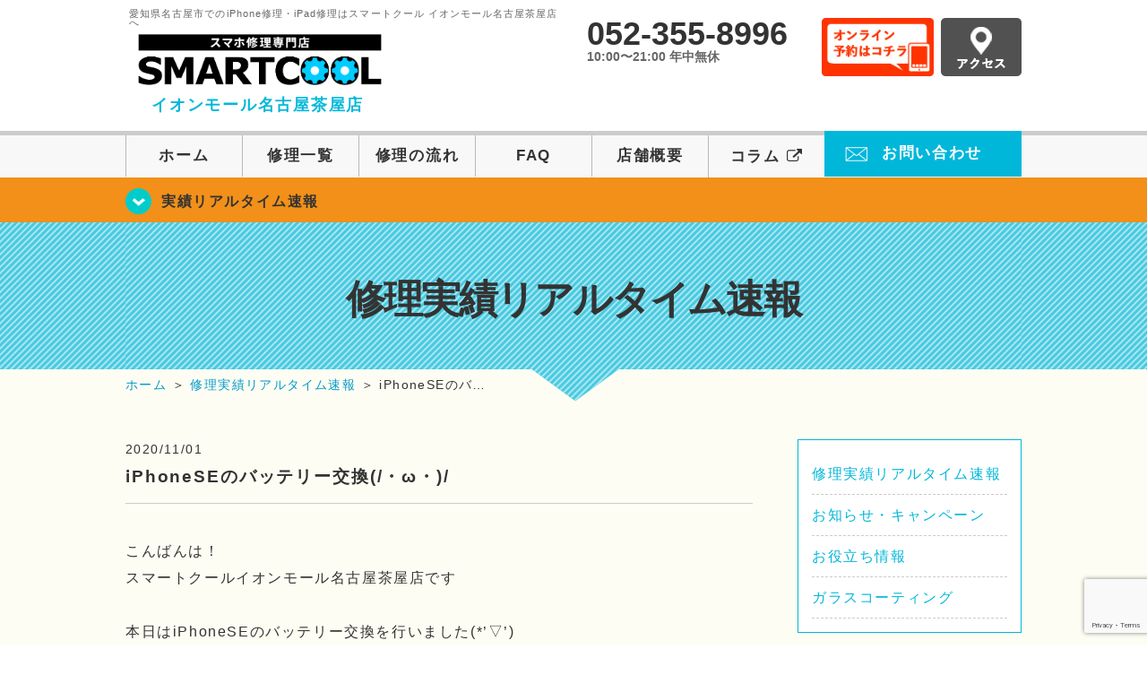

--- FILE ---
content_type: text/html; charset=UTF-8
request_url: https://smartcool-nagoyachaya.com/realtime/6293
body_size: 15021
content:
<!DOCTYPE HTML><html lang="ja"><head><meta charset="UTF-8"><meta name="viewport" content="width=1110" /><meta property="og:image" content="https://smartcool-nagoyachaya.com/wp-content/themes/smartcool-nagoyachaya/images/common/share.png"><link rel="icon" type="image/x-icon" href="https://smartcool-nagoyachaya.com/wp-content/themes/smartcool-nagoyachaya/images/common/favicon.ico"><link rel="shortcut icon" href="https://smartcool-nagoyachaya.com/wp-content/themes/smartcool-nagoyachaya/images/common/favicon.ico"><link rel="apple-touch-icon" href="https://smartcool-nagoyachaya.com/wp-content/themes/smartcool-nagoyachaya/images/common/favicon.ico"><link rel="stylesheet" href="https://smartcool-nagoyachaya.com/wp-content/cache/autoptimize/autoptimize_single_49ceb94866500027e5952266303b1375.php"><link rel="stylesheet" href="https://smartcool-nagoyachaya.com/wp-content/cache/autoptimize/autoptimize_single_8541974759470eb358e76fc0e3919e69.php"><link rel="stylesheet" href="https://smartcool-nagoyachaya.com/wp-content/cache/autoptimize/autoptimize_single_b8e2ed76b2ba632299fccbe6b4dc0c52.php"><link rel="stylesheet" href="https://smartcool-nagoyachaya.com/wp-content/themes/smartcool-nagoyachaya/css/font-awesome.min.css"><link rel="stylesheet" href="https://smartcool-nagoyachaya.com/wp-content/themes/smartcool-nagoyachaya/css/slider-pro.min.css"><link rel="stylesheet" href="https://smartcool-nagoyachaya.com/wp-content/cache/autoptimize/autoptimize_single_e2a0f08d26467add59a16b0c997d3774.php"><link rel="stylesheet" href="https://smartcool-nagoyachaya.com/wp-content/cache/autoptimize/autoptimize_single_05b5e77dfe113acc41fbc1a9b04dd22e.php" /><link rel="stylesheet" href="https://smartcool-nagoyachaya.com/wp-content/cache/autoptimize/autoptimize_single_f39792acb1da25251d04f45f9b3b471f.php">  <script defer src="https://smartcool-nagoyachaya.com/wp-content/themes/smartcool-nagoyachaya/js/jquery-1.11.2.min.js"></script> <script defer src="https://smartcool-nagoyachaya.com/wp-content/cache/autoptimize/autoptimize_single_1ee608debae2cf1328ea74ee80d34e1d.php"></script> <script defer src="https://smartcool-nagoyachaya.com/wp-content/themes/smartcool-nagoyachaya/js/jquery.sliderPro.min.js"></script> <script defer src="https://smartcool-nagoyachaya.com/wp-content/themes/smartcool-nagoyachaya/js/SlickNav/dist/jquery.slicknav.min.js"></script> <script defer src="https://smartcool-nagoyachaya.com/wp-content/cache/autoptimize/autoptimize_single_670a5ff08439e63f41e703f86f46b7bf.php"></script> <script defer src="https://smartcool-nagoyachaya.com/wp-content/cache/autoptimize/autoptimize_single_9914f30790691a9369049c97c067ad58.php"></script> <script defer src="https://smartcool-nagoyachaya.com/wp-content/cache/autoptimize/autoptimize_single_2b055e1df389d904268bf77112c2fabd.php"></script>  <!--[if lt IE 9]（編集不可領域）--> <script defer src="https://smartcool-nagoyachaya.com/wp-content/cache/autoptimize/autoptimize_single_f4d9dea8e0ae8455500862bbb874d63c.php"></script> <script defer src="https://smartcool-nagoyachaya.com/wp-content/cache/autoptimize/autoptimize_single_a3402a8d1f319b3acb5f0dfa07d6d114.php"></script> <script defer src="https://smartcool-nagoyachaya.com/wp-content/cache/autoptimize/autoptimize_single_e759f50ab6ea901f26e306ecb203b772.php"></script> 
  <script defer src="https://www.googletagmanager.com/gtag/js?id=G-DSC87PWMXR"></script> <script defer src="[data-uri]"></script> <meta name="google-site-verification" content="_qbkBcA899gDqDEjOkQ_RUnQwQYuO4OQXmxN9ou7Vgo" /><meta name='robots' content='index, follow, max-image-preview:large, max-snippet:-1, max-video-preview:-1' /><style>img:is([sizes="auto" i], [sizes^="auto," i]) { contain-intrinsic-size: 3000px 1500px }</style><title>iPhoneSEのバッテリー交換(/・ω・)/ | iPhone修理・iPad修理 スマートクール イオンモール名古屋茶屋店</title><meta name="description" content="こんばんは！ スマートクールイオンモール名古屋茶屋店です &nbsp; 本日はiPhoneSEのバッテリー交換を行いました(*&#039;▽&#039;)" /><link rel="canonical" href="https://smartcool-nagoyachaya.com/realtime/6293" /><meta property="og:locale" content="ja_JP" /><meta property="og:type" content="article" /><meta property="og:title" content="iPhoneSEのバッテリー交換(/・ω・)/ | iPhone修理・iPad修理 スマートクール イオンモール名古屋茶屋店" /><meta property="og:description" content="こんばんは！ スマートクールイオンモール名古屋茶屋店です &nbsp; 本日はiPhoneSEのバッテリー交換を行いました(*&#039;▽&#039;)" /><meta property="og:url" content="https://smartcool-nagoyachaya.com/realtime/6293" /><meta property="og:site_name" content="iPhone修理・iPad修理 スマートクール イオンモール名古屋茶屋店" /><meta property="article:published_time" content="2020-11-01T09:56:05+00:00" /><meta property="og:image" content="https://smartcool-nagoyachaya.com/wp-content/uploads/2020/11/IMG_8367-300x225.jpg" /><meta name="author" content="スマートクール イオンモール名古屋茶屋店" /><meta name="twitter:card" content="summary_large_image" /><meta name="twitter:label1" content="執筆者" /><meta name="twitter:data1" content="スマートクール イオンモール名古屋茶屋店" /> <script type="application/ld+json" class="yoast-schema-graph">{"@context":"https://schema.org","@graph":[{"@type":"Article","@id":"https://smartcool-nagoyachaya.com/realtime/6293#article","isPartOf":{"@id":"https://smartcool-nagoyachaya.com/realtime/6293"},"author":{"name":"スマートクール イオンモール名古屋茶屋店","@id":"https://smartcool-nagoyachaya.com/#/schema/person/84aea03eef0798df1518607a4056cb49"},"headline":"iPhoneSEのバッテリー交換(/・ω・)/","datePublished":"2020-11-01T09:56:05+00:00","mainEntityOfPage":{"@id":"https://smartcool-nagoyachaya.com/realtime/6293"},"wordCount":32,"publisher":{"@id":"https://smartcool-nagoyachaya.com/#organization"},"image":{"@id":"https://smartcool-nagoyachaya.com/realtime/6293#primaryimage"},"thumbnailUrl":"https://smartcool-nagoyachaya.com/wp-content/uploads/2020/11/IMG_8367-300x225.jpg","keywords":["バッテリー","iPhoneSE","名古屋市港区","イオン名古屋茶屋","バッテリー交換","データそのまま","即日修理"],"articleSection":["修理実績リアルタイム速報"],"inLanguage":"ja"},{"@type":"WebPage","@id":"https://smartcool-nagoyachaya.com/realtime/6293","url":"https://smartcool-nagoyachaya.com/realtime/6293","name":"iPhoneSEのバッテリー交換(/・ω・)/ | iPhone修理・iPad修理 スマートクール イオンモール名古屋茶屋店","isPartOf":{"@id":"https://smartcool-nagoyachaya.com/#website"},"primaryImageOfPage":{"@id":"https://smartcool-nagoyachaya.com/realtime/6293#primaryimage"},"image":{"@id":"https://smartcool-nagoyachaya.com/realtime/6293#primaryimage"},"thumbnailUrl":"https://smartcool-nagoyachaya.com/wp-content/uploads/2020/11/IMG_8367-300x225.jpg","datePublished":"2020-11-01T09:56:05+00:00","description":"こんばんは！ スマートクールイオンモール名古屋茶屋店です &nbsp; 本日はiPhoneSEのバッテリー交換を行いました(*'▽')","inLanguage":"ja","potentialAction":[{"@type":"ReadAction","target":["https://smartcool-nagoyachaya.com/realtime/6293"]}]},{"@type":"ImageObject","inLanguage":"ja","@id":"https://smartcool-nagoyachaya.com/realtime/6293#primaryimage","url":"https://smartcool-nagoyachaya.com/wp-content/uploads/2020/11/IMG_8367-300x225.jpg","contentUrl":"https://smartcool-nagoyachaya.com/wp-content/uploads/2020/11/IMG_8367-300x225.jpg"},{"@type":"WebSite","@id":"https://smartcool-nagoyachaya.com/#website","url":"https://smartcool-nagoyachaya.com/","name":"iPhone修理・iPad修理 スマートクール イオンモール名古屋茶屋店","description":"iPhone修理・iPad修理ならスマートクール イオンモール名古屋茶屋店","publisher":{"@id":"https://smartcool-nagoyachaya.com/#organization"},"potentialAction":[{"@type":"SearchAction","target":{"@type":"EntryPoint","urlTemplate":"https://smartcool-nagoyachaya.com/?s={search_term_string}"},"query-input":{"@type":"PropertyValueSpecification","valueRequired":true,"valueName":"search_term_string"}}],"inLanguage":"ja"},{"@type":"Organization","@id":"https://smartcool-nagoyachaya.com/#organization","name":"スマートクール イオンモール名古屋茶屋店","url":"https://smartcool-nagoyachaya.com/","logo":{"@type":"ImageObject","inLanguage":"ja","@id":"https://smartcool-nagoyachaya.com/#/schema/logo/image/","url":"https://i0.wp.com/smartcool-nagoyachaya.com/wp-content/uploads/2019/10/logo_a-nagoyachaya.jpg?fit=557%2C146&ssl=1","contentUrl":"https://i0.wp.com/smartcool-nagoyachaya.com/wp-content/uploads/2019/10/logo_a-nagoyachaya.jpg?fit=557%2C146&ssl=1","width":557,"height":146,"caption":"スマートクール イオンモール名古屋茶屋店"},"image":{"@id":"https://smartcool-nagoyachaya.com/#/schema/logo/image/"}},{"@type":"Person","@id":"https://smartcool-nagoyachaya.com/#/schema/person/84aea03eef0798df1518607a4056cb49","name":"スマートクール イオンモール名古屋茶屋店","image":{"@type":"ImageObject","inLanguage":"ja","@id":"https://smartcool-nagoyachaya.com/#/schema/person/image/","url":"https://secure.gravatar.com/avatar/9c77543a340403cc62f8849e171ea43bda0694c7a106ac8f44f6deca778e56e5?s=96&d=mm&r=g","contentUrl":"https://secure.gravatar.com/avatar/9c77543a340403cc62f8849e171ea43bda0694c7a106ac8f44f6deca778e56e5?s=96&d=mm&r=g","caption":"スマートクール イオンモール名古屋茶屋店"},"url":"https://smartcool-nagoyachaya.com/author/sc_staff_a-nagoyachaya"}]}</script> <link rel='dns-prefetch' href='//stats.wp.com' /><link rel='dns-prefetch' href='//widgets.wp.com' /><link rel='dns-prefetch' href='//s0.wp.com' /><link rel='dns-prefetch' href='//0.gravatar.com' /><link rel='dns-prefetch' href='//1.gravatar.com' /><link rel='dns-prefetch' href='//2.gravatar.com' /><link rel='preconnect' href='//i0.wp.com' /><link rel='preconnect' href='//c0.wp.com' /> <script defer src="[data-uri]"></script> <link rel='stylesheet' id='jetpack_related-posts-css' href='https://smartcool-nagoyachaya.com/wp-content/cache/autoptimize/autoptimize_single_1aad49255938b135ec4f8b3ce93990bf.php' type='text/css' media='all' /><style id='wp-emoji-styles-inline-css' type='text/css'>img.wp-smiley, img.emoji {
		display: inline !important;
		border: none !important;
		box-shadow: none !important;
		height: 1em !important;
		width: 1em !important;
		margin: 0 0.07em !important;
		vertical-align: -0.1em !important;
		background: none !important;
		padding: 0 !important;
	}</style><link rel='stylesheet' id='wp-block-library-css' href='https://smartcool-nagoyachaya.com/wp-includes/css/dist/block-library/style.min.css' type='text/css' media='all' /><style id='classic-theme-styles-inline-css' type='text/css'>/*! This file is auto-generated */
.wp-block-button__link{color:#fff;background-color:#32373c;border-radius:9999px;box-shadow:none;text-decoration:none;padding:calc(.667em + 2px) calc(1.333em + 2px);font-size:1.125em}.wp-block-file__button{background:#32373c;color:#fff;text-decoration:none}</style><link rel='stylesheet' id='mediaelement-css' href='https://smartcool-nagoyachaya.com/wp-includes/js/mediaelement/mediaelementplayer-legacy.min.css' type='text/css' media='all' /><link rel='stylesheet' id='wp-mediaelement-css' href='https://smartcool-nagoyachaya.com/wp-includes/js/mediaelement/wp-mediaelement.min.css' type='text/css' media='all' /><style id='jetpack-sharing-buttons-style-inline-css' type='text/css'>.jetpack-sharing-buttons__services-list{display:flex;flex-direction:row;flex-wrap:wrap;gap:0;list-style-type:none;margin:5px;padding:0}.jetpack-sharing-buttons__services-list.has-small-icon-size{font-size:12px}.jetpack-sharing-buttons__services-list.has-normal-icon-size{font-size:16px}.jetpack-sharing-buttons__services-list.has-large-icon-size{font-size:24px}.jetpack-sharing-buttons__services-list.has-huge-icon-size{font-size:36px}@media print{.jetpack-sharing-buttons__services-list{display:none!important}}.editor-styles-wrapper .wp-block-jetpack-sharing-buttons{gap:0;padding-inline-start:0}ul.jetpack-sharing-buttons__services-list.has-background{padding:1.25em 2.375em}</style><style id='global-styles-inline-css' type='text/css'>:root{--wp--preset--aspect-ratio--square: 1;--wp--preset--aspect-ratio--4-3: 4/3;--wp--preset--aspect-ratio--3-4: 3/4;--wp--preset--aspect-ratio--3-2: 3/2;--wp--preset--aspect-ratio--2-3: 2/3;--wp--preset--aspect-ratio--16-9: 16/9;--wp--preset--aspect-ratio--9-16: 9/16;--wp--preset--color--black: #000000;--wp--preset--color--cyan-bluish-gray: #abb8c3;--wp--preset--color--white: #ffffff;--wp--preset--color--pale-pink: #f78da7;--wp--preset--color--vivid-red: #cf2e2e;--wp--preset--color--luminous-vivid-orange: #ff6900;--wp--preset--color--luminous-vivid-amber: #fcb900;--wp--preset--color--light-green-cyan: #7bdcb5;--wp--preset--color--vivid-green-cyan: #00d084;--wp--preset--color--pale-cyan-blue: #8ed1fc;--wp--preset--color--vivid-cyan-blue: #0693e3;--wp--preset--color--vivid-purple: #9b51e0;--wp--preset--gradient--vivid-cyan-blue-to-vivid-purple: linear-gradient(135deg,rgba(6,147,227,1) 0%,rgb(155,81,224) 100%);--wp--preset--gradient--light-green-cyan-to-vivid-green-cyan: linear-gradient(135deg,rgb(122,220,180) 0%,rgb(0,208,130) 100%);--wp--preset--gradient--luminous-vivid-amber-to-luminous-vivid-orange: linear-gradient(135deg,rgba(252,185,0,1) 0%,rgba(255,105,0,1) 100%);--wp--preset--gradient--luminous-vivid-orange-to-vivid-red: linear-gradient(135deg,rgba(255,105,0,1) 0%,rgb(207,46,46) 100%);--wp--preset--gradient--very-light-gray-to-cyan-bluish-gray: linear-gradient(135deg,rgb(238,238,238) 0%,rgb(169,184,195) 100%);--wp--preset--gradient--cool-to-warm-spectrum: linear-gradient(135deg,rgb(74,234,220) 0%,rgb(151,120,209) 20%,rgb(207,42,186) 40%,rgb(238,44,130) 60%,rgb(251,105,98) 80%,rgb(254,248,76) 100%);--wp--preset--gradient--blush-light-purple: linear-gradient(135deg,rgb(255,206,236) 0%,rgb(152,150,240) 100%);--wp--preset--gradient--blush-bordeaux: linear-gradient(135deg,rgb(254,205,165) 0%,rgb(254,45,45) 50%,rgb(107,0,62) 100%);--wp--preset--gradient--luminous-dusk: linear-gradient(135deg,rgb(255,203,112) 0%,rgb(199,81,192) 50%,rgb(65,88,208) 100%);--wp--preset--gradient--pale-ocean: linear-gradient(135deg,rgb(255,245,203) 0%,rgb(182,227,212) 50%,rgb(51,167,181) 100%);--wp--preset--gradient--electric-grass: linear-gradient(135deg,rgb(202,248,128) 0%,rgb(113,206,126) 100%);--wp--preset--gradient--midnight: linear-gradient(135deg,rgb(2,3,129) 0%,rgb(40,116,252) 100%);--wp--preset--font-size--small: 13px;--wp--preset--font-size--medium: 20px;--wp--preset--font-size--large: 36px;--wp--preset--font-size--x-large: 42px;--wp--preset--spacing--20: 0.44rem;--wp--preset--spacing--30: 0.67rem;--wp--preset--spacing--40: 1rem;--wp--preset--spacing--50: 1.5rem;--wp--preset--spacing--60: 2.25rem;--wp--preset--spacing--70: 3.38rem;--wp--preset--spacing--80: 5.06rem;--wp--preset--shadow--natural: 6px 6px 9px rgba(0, 0, 0, 0.2);--wp--preset--shadow--deep: 12px 12px 50px rgba(0, 0, 0, 0.4);--wp--preset--shadow--sharp: 6px 6px 0px rgba(0, 0, 0, 0.2);--wp--preset--shadow--outlined: 6px 6px 0px -3px rgba(255, 255, 255, 1), 6px 6px rgba(0, 0, 0, 1);--wp--preset--shadow--crisp: 6px 6px 0px rgba(0, 0, 0, 1);}:where(.is-layout-flex){gap: 0.5em;}:where(.is-layout-grid){gap: 0.5em;}body .is-layout-flex{display: flex;}.is-layout-flex{flex-wrap: wrap;align-items: center;}.is-layout-flex > :is(*, div){margin: 0;}body .is-layout-grid{display: grid;}.is-layout-grid > :is(*, div){margin: 0;}:where(.wp-block-columns.is-layout-flex){gap: 2em;}:where(.wp-block-columns.is-layout-grid){gap: 2em;}:where(.wp-block-post-template.is-layout-flex){gap: 1.25em;}:where(.wp-block-post-template.is-layout-grid){gap: 1.25em;}.has-black-color{color: var(--wp--preset--color--black) !important;}.has-cyan-bluish-gray-color{color: var(--wp--preset--color--cyan-bluish-gray) !important;}.has-white-color{color: var(--wp--preset--color--white) !important;}.has-pale-pink-color{color: var(--wp--preset--color--pale-pink) !important;}.has-vivid-red-color{color: var(--wp--preset--color--vivid-red) !important;}.has-luminous-vivid-orange-color{color: var(--wp--preset--color--luminous-vivid-orange) !important;}.has-luminous-vivid-amber-color{color: var(--wp--preset--color--luminous-vivid-amber) !important;}.has-light-green-cyan-color{color: var(--wp--preset--color--light-green-cyan) !important;}.has-vivid-green-cyan-color{color: var(--wp--preset--color--vivid-green-cyan) !important;}.has-pale-cyan-blue-color{color: var(--wp--preset--color--pale-cyan-blue) !important;}.has-vivid-cyan-blue-color{color: var(--wp--preset--color--vivid-cyan-blue) !important;}.has-vivid-purple-color{color: var(--wp--preset--color--vivid-purple) !important;}.has-black-background-color{background-color: var(--wp--preset--color--black) !important;}.has-cyan-bluish-gray-background-color{background-color: var(--wp--preset--color--cyan-bluish-gray) !important;}.has-white-background-color{background-color: var(--wp--preset--color--white) !important;}.has-pale-pink-background-color{background-color: var(--wp--preset--color--pale-pink) !important;}.has-vivid-red-background-color{background-color: var(--wp--preset--color--vivid-red) !important;}.has-luminous-vivid-orange-background-color{background-color: var(--wp--preset--color--luminous-vivid-orange) !important;}.has-luminous-vivid-amber-background-color{background-color: var(--wp--preset--color--luminous-vivid-amber) !important;}.has-light-green-cyan-background-color{background-color: var(--wp--preset--color--light-green-cyan) !important;}.has-vivid-green-cyan-background-color{background-color: var(--wp--preset--color--vivid-green-cyan) !important;}.has-pale-cyan-blue-background-color{background-color: var(--wp--preset--color--pale-cyan-blue) !important;}.has-vivid-cyan-blue-background-color{background-color: var(--wp--preset--color--vivid-cyan-blue) !important;}.has-vivid-purple-background-color{background-color: var(--wp--preset--color--vivid-purple) !important;}.has-black-border-color{border-color: var(--wp--preset--color--black) !important;}.has-cyan-bluish-gray-border-color{border-color: var(--wp--preset--color--cyan-bluish-gray) !important;}.has-white-border-color{border-color: var(--wp--preset--color--white) !important;}.has-pale-pink-border-color{border-color: var(--wp--preset--color--pale-pink) !important;}.has-vivid-red-border-color{border-color: var(--wp--preset--color--vivid-red) !important;}.has-luminous-vivid-orange-border-color{border-color: var(--wp--preset--color--luminous-vivid-orange) !important;}.has-luminous-vivid-amber-border-color{border-color: var(--wp--preset--color--luminous-vivid-amber) !important;}.has-light-green-cyan-border-color{border-color: var(--wp--preset--color--light-green-cyan) !important;}.has-vivid-green-cyan-border-color{border-color: var(--wp--preset--color--vivid-green-cyan) !important;}.has-pale-cyan-blue-border-color{border-color: var(--wp--preset--color--pale-cyan-blue) !important;}.has-vivid-cyan-blue-border-color{border-color: var(--wp--preset--color--vivid-cyan-blue) !important;}.has-vivid-purple-border-color{border-color: var(--wp--preset--color--vivid-purple) !important;}.has-vivid-cyan-blue-to-vivid-purple-gradient-background{background: var(--wp--preset--gradient--vivid-cyan-blue-to-vivid-purple) !important;}.has-light-green-cyan-to-vivid-green-cyan-gradient-background{background: var(--wp--preset--gradient--light-green-cyan-to-vivid-green-cyan) !important;}.has-luminous-vivid-amber-to-luminous-vivid-orange-gradient-background{background: var(--wp--preset--gradient--luminous-vivid-amber-to-luminous-vivid-orange) !important;}.has-luminous-vivid-orange-to-vivid-red-gradient-background{background: var(--wp--preset--gradient--luminous-vivid-orange-to-vivid-red) !important;}.has-very-light-gray-to-cyan-bluish-gray-gradient-background{background: var(--wp--preset--gradient--very-light-gray-to-cyan-bluish-gray) !important;}.has-cool-to-warm-spectrum-gradient-background{background: var(--wp--preset--gradient--cool-to-warm-spectrum) !important;}.has-blush-light-purple-gradient-background{background: var(--wp--preset--gradient--blush-light-purple) !important;}.has-blush-bordeaux-gradient-background{background: var(--wp--preset--gradient--blush-bordeaux) !important;}.has-luminous-dusk-gradient-background{background: var(--wp--preset--gradient--luminous-dusk) !important;}.has-pale-ocean-gradient-background{background: var(--wp--preset--gradient--pale-ocean) !important;}.has-electric-grass-gradient-background{background: var(--wp--preset--gradient--electric-grass) !important;}.has-midnight-gradient-background{background: var(--wp--preset--gradient--midnight) !important;}.has-small-font-size{font-size: var(--wp--preset--font-size--small) !important;}.has-medium-font-size{font-size: var(--wp--preset--font-size--medium) !important;}.has-large-font-size{font-size: var(--wp--preset--font-size--large) !important;}.has-x-large-font-size{font-size: var(--wp--preset--font-size--x-large) !important;}
:where(.wp-block-post-template.is-layout-flex){gap: 1.25em;}:where(.wp-block-post-template.is-layout-grid){gap: 1.25em;}
:where(.wp-block-columns.is-layout-flex){gap: 2em;}:where(.wp-block-columns.is-layout-grid){gap: 2em;}
:root :where(.wp-block-pullquote){font-size: 1.5em;line-height: 1.6;}</style><link rel='stylesheet' id='contact-form-7-css' href='https://smartcool-nagoyachaya.com/wp-content/cache/autoptimize/autoptimize_single_64ac31699f5326cb3c76122498b76f66.php' type='text/css' media='all' /><link rel='stylesheet' id='jetpack_likes-css' href='https://smartcool-nagoyachaya.com/wp-content/cache/autoptimize/autoptimize_single_b52492a6b4ccc22922cc7f4ea36d305a.php' type='text/css' media='all' /><link rel='stylesheet' id='wp-pagenavi-css' href='https://smartcool-nagoyachaya.com/wp-content/cache/autoptimize/autoptimize_single_73d29ecb3ae4eb2b78712fab3a46d32d.php' type='text/css' media='all' /><link rel='stylesheet' id='sharedaddy-css' href='https://smartcool-nagoyachaya.com/wp-content/cache/autoptimize/autoptimize_single_082b32bdcdd061b3a1b9b543a6429820.php' type='text/css' media='all' /><link rel='stylesheet' id='social-logos-css' href='https://smartcool-nagoyachaya.com/wp-content/plugins/jetpack/_inc/social-logos/social-logos.min.css' type='text/css' media='all' /> <script defer id="jetpack_related-posts-js-extra" src="[data-uri]"></script> <script defer type="text/javascript" src="https://smartcool-nagoyachaya.com/wp-content/plugins/jetpack/_inc/build/related-posts/related-posts.min.js" id="jetpack_related-posts-js"></script> <link rel="https://api.w.org/" href="https://smartcool-nagoyachaya.com/wp-json/" /><link rel="alternate" title="JSON" type="application/json" href="https://smartcool-nagoyachaya.com/wp-json/wp/v2/posts/6293" /><link rel="EditURI" type="application/rsd+xml" title="RSD" href="https://smartcool-nagoyachaya.com/xmlrpc.php?rsd" /><meta name="generator" content="WordPress 6.8.3" /><link rel='shortlink' href='https://smartcool-nagoyachaya.com/?p=6293' /><link rel="alternate" title="oEmbed (JSON)" type="application/json+oembed" href="https://smartcool-nagoyachaya.com/wp-json/oembed/1.0/embed?url=https%3A%2F%2Fsmartcool-nagoyachaya.com%2Frealtime%2F6293" /><link rel="alternate" title="oEmbed (XML)" type="text/xml+oembed" href="https://smartcool-nagoyachaya.com/wp-json/oembed/1.0/embed?url=https%3A%2F%2Fsmartcool-nagoyachaya.com%2Frealtime%2F6293&#038;format=xml" /><style>img#wpstats{display:none}</style> <script type="application/ld+json">{
    "@context": "http://schema.org",
    "@type": "Article",
    "headline": "iPhoneSEのバッテリー交換(/・ω・)/",
    "author": {
        "@type": "Person",
        "name": "スマートクール イオンモール名古屋茶屋店"
    },
    "datePublished": "2020-11-01",
    "dateModified": "2020-11-01",
    "articleSection": "修理実績リアルタイム速報",
    "url": "https://smartcool-nagoyachaya.com/realtime/6293",
    "mainEntityOfPage": {
        "@type": "WebPage",
        "@id": "https://smartcool-nagoyachaya.com/realtime/6293"
    },
    "publisher": {
        "@type": "Organization",
        "name": "iPhone修理・iPad修理 スマートクール イオンモール名古屋茶屋店",
        "logo": {
            "@type": "ImageObject",
            "url": "https://smartcool-nagoyachaya.com/wp-content/themes/smartcool-single/images/common/img_logo.png"
        }
    },
    "image": [
        {
            "@type": "ImageObject",
            "url": "https://i0.wp.com/smartcool-nagoyachaya.com/wp-content/uploads/2020/11/IMG_8367.jpg?fit=300%2C225&ssl=1",
            "width": "300",
            "height": "225"
        }
    ]
}</script> <style type="text/css">.recentcomments a{display:inline !important;padding:0 !important;margin:0 !important;}</style></head><body><article id="conbox"><header id="header"><div class="header-inner clearfix"><div class="header-logo-box"> <a href="https://smartcool-nagoyachaya.com/"><p class="header-logo-txt"><span>愛知県名古屋市でのiPhone修理・iPad修理はスマートクール イオンモール名古屋茶屋店へ</span> <img class="header-logo-image" src="https://smartcool-nagoyachaya.com/wp-content/themes/smartcool-nagoyachaya/images/common/img_logo_pc.png" width="300" height="63" alt="スマートクール イオンモール名古屋茶屋店" /><p class="header-logo-shop-name">イオンモール名古屋茶屋店</p></p> </a></div><div class="header-info-box clearfix"><div class="header-tel-box"><p class="header-tel">052-355-8996</p><p class="header-time">10:00〜21:00 年中無休</p></div><div class="header-info-btn-box"><div class="header-info-btn01"> <a href="https://select-type.com/rsv/?id=aN0TjgECKks&c_id=73747&w_flg=1" target="blank"><img src="https://smartcool-nagoyachaya.com/wp-content/themes/smartcool-nagoyachaya/images/common/btn_reserve.jpg" width="125" height="65" alt="オンライン予約はコチラ" /></a></div><div class="header-info-btn02"> <a href="https://smartcool-nagoyachaya.com/about#access"><img src="https://smartcool-nagoyachaya.com/wp-content/themes/smartcool-nagoyachaya/images/top/btn_access.gif" width="90" height="65" alt="アクセス" /></a></div></div></div></div><div class="menu-overlay"></div><div class="bottom-nav"> <a href="#" class="bottom-nav-item js-menu-toggle">メニュー</a> <a href="#" class="bottom-nav-item js-tel-toggle">電話</a> <a href="#" class="bottom-nav-item js-reserve-toggle">ネット予約</a></div><div class="sp-fixed-header"><div class="menu main-menu"><div class="menu-list"> <a href="https://smartcool-nagoyachaya.com/">ホーム</a><br> <a href="https://smartcool-nagoyachaya.com/repair">修理一覧</a><br> <a href="https://smartcool-nagoyachaya.com/flow">修理の流れ</a><br> <a href="https://smartcool-nagoyachaya.com/faq">FAQ</a><br> <a href="https://smartcool-nagoyachaya.com/about">店舗概要</a><br> <a href="https://smartcool-group.com/media" target="_blank"> コラム <i class="fa fa-external-link" aria-hidden="true"></i> </a><br> <a href="https://smartcool-nagoyachaya.com/contact">お問い合わせ</a><br></div></div></div><div class="sp-fixed-header"><div class="menu tell-menu"><div class="menu-list"> <a href="tel:052-355-8996"><i class="fa fa-phone"></i> イオンモール名古屋茶屋店</a></div></div></div><div class="sp-fixed-header"><div class="menu reserve-menu"><div class="menu-list"> <a href="https://select-type.com/rsv/?id=aN0TjgECKks&c_id=73747&w_flg=1"><i class="fa fa-calendar"></i>イオンモール名古屋茶屋店</a></div></div></div><nav><ul id="globalnav"><li><a href="https://smartcool-nagoyachaya.com/">ホーム</a></li><li><a href="https://smartcool-nagoyachaya.com/repair">修理一覧</a></li><li><a href="https://smartcool-nagoyachaya.com/flow">修理の流れ</a></li><li><a href="https://smartcool-nagoyachaya.com/faq">FAQ</a></li><li><a href="https://smartcool-nagoyachaya.com/about">店舗概要</a></li><li><a href="https://smartcool-group.com/media" target="_blank">コラム <i class="fa fa-external-link" aria-hidden="true" style="font-size: inherit;padding: 0;"></i></a></li><li class="header-contact"><a href="https://smartcool-nagoyachaya.com/contact">お問い合わせ</a></li></ul></nav></header><section class="bg-top-eyecatch mb0"><div class="bg-eyecatch01"><div class="contents"><p class="campaign-info"><a href="https://smartcool-nagoyachaya.com/realtime">実績リアルタイム速報</a></p></div></div></section><div class="img-sub"><p> 修理実績リアルタイム速報</p></div><div id="wrapper"><div id="breadcrumbs" ><ul><li class="breadcrumb-top" itemscope itemtype="http://data-vocabulary.org/Breadcrumb"><a href="https://smartcool-nagoyachaya.com/" itemprop="url"><span itemprop="title">ホーム</span></a></li><li>&nbsp;＞&nbsp;</li><li itemscope itemtype="http://data-vocabulary.org/Breadcrumb"><a href="https://smartcool-nagoyachaya.com/realtime" itemprop="url"><span itemprop="title">修理実績リアルタイム速報</span></a></li><li>&nbsp;＞&nbsp;</li><li>iPhoneSEのバ…</li></ul></div><section><div class="contents"><div class="contents-main"><p class="post-date">2020/11/01</p><h1 class="post-title"><a href="https://smartcool-nagoyachaya.com/realtime/6293">iPhoneSEのバッテリー交換(/・ω・)/</a></h1><div class="single-post-content"><p>こんばんは！</p><p>スマートクールイオンモール名古屋茶屋店です</p><p>&nbsp;</p><p>本日はiPhoneSEのバッテリー交換を行いました(*&#8217;▽&#8217;)</p><p>iPhoneSEは現役機種の中でも小型で使いやすく、気に入ってらっしゃる方が多い印象です(/・ω・)/</p><p>なので買い替えてしまうよりもバッテリーの交換をして長く使いたい方も多いです！</p><p><img data-recalc-dims="1" fetchpriority="high" decoding="async" src="https://i0.wp.com/smartcool-nagoyachaya.com/wp-content/uploads/2020/11/IMG_8367-300x225.jpg?resize=300%2C225&#038;ssl=1" alt="" width="300" height="225" class="alignnone size-medium wp-image-6294" /></p><p>今回交換させていただいたのは最大容量が85%のバッテリーです！</p><p>80%台にさしかかるとどうしても充電の減りが早くなってしまいます…(@_@。</p><p>使えなくはないけれど使いづらい！という数値ですね…</p><p>そんな方はぜひバッテリー交換を行いましょう(/・ω・)/</p><p>&nbsp;</p><p>交換をすると容量が100%になり、また使いやすいiPhoneになります(・ω・)ノ</p><p>何か気になることがありましたら是非お気軽にお問い合わせください！</p><p>皆様のご来店お待ちしております☆</p><p>&nbsp;</p><p>&nbsp;</p><p> WEB予約URL→　https://select-type.com/rsv/?id=aN0TjgECKks&amp;c_id=73747&amp;w_flg=1</p><p> ホームページURL→　https://smartcool-nagoyachaya.com/</p><p>☆＝＝＝＝＝☆＝＝＝＝＝☆＝＝＝＝＝☆＝＝＝＝＝</p><p> スマートクールは即日修理、データそのままでお返しいたします☆<br /> 飛び込み修理も受け付けておりますので、お気軽にお越しくださいませ♪<br /> また不明な点がありましたら、お気軽にお問い合わせくださいませ!!!</p><p> ☆＝＝＝＝＝☆＝＝＝＝＝☆＝＝＝＝＝☆＝＝＝＝＝</p><p>スマートクール イオンモール名古屋茶屋店<br /> 愛知県名古屋市港区西茶屋2-11<br /> イオンモール名古屋茶屋　3F<br /> TEL052-355-8996</p><div class="sharedaddy sd-sharing-enabled"><div class="robots-nocontent sd-block sd-social sd-social-icon-text sd-sharing"><h3 class="sd-title">共有:</h3><div class="sd-content"><ul><li class="share-facebook"><a rel="nofollow noopener noreferrer"
 data-shared="sharing-facebook-6293"
 class="share-facebook sd-button share-icon"
 href="https://smartcool-nagoyachaya.com/realtime/6293?share=facebook"
 target="_blank"
 aria-labelledby="sharing-facebook-6293"
 > <span id="sharing-facebook-6293" hidden>Facebook で共有するにはクリックしてください (新しいウィンドウで開きます)</span> <span>Facebook</span> </a></li><li class="share-x"><a rel="nofollow noopener noreferrer"
 data-shared="sharing-x-6293"
 class="share-x sd-button share-icon"
 href="https://smartcool-nagoyachaya.com/realtime/6293?share=x"
 target="_blank"
 aria-labelledby="sharing-x-6293"
 > <span id="sharing-x-6293" hidden>クリックして X で共有 (新しいウィンドウで開きます)</span> <span>X</span> </a></li><li class="share-end"></li></ul></div></div></div><div class='sharedaddy sd-block sd-like jetpack-likes-widget-wrapper jetpack-likes-widget-unloaded' id='like-post-wrapper-167942468-6293-69706fc8e7bbc' data-src='https://widgets.wp.com/likes/?ver=15.3.1#blog_id=167942468&amp;post_id=6293&amp;origin=smartcool-nagoyachaya.com&amp;obj_id=167942468-6293-69706fc8e7bbc' data-name='like-post-frame-167942468-6293-69706fc8e7bbc' data-title='いいねまたはリブログ'><h3 class="sd-title">いいね:</h3><div class='likes-widget-placeholder post-likes-widget-placeholder' style='height: 55px;'><span class='button'><span>いいね</span></span> <span class="loading">読み込み中…</span></div><span class='sd-text-color'></span><a class='sd-link-color'></a></div><div id='jp-relatedposts' class='jp-relatedposts' ></div></div><div class="single-post-prev"> <a href="https://smartcool-nagoyachaya.com/realtime"><img src="https://smartcool-nagoyachaya.com/wp-content/themes/smartcool-nagoyachaya/images/common/btn_prev.gif" /> </a></div></div><div id="sidebar"><section><div class="news_category"><ul class="archive_list"><li class="cat-item cat-item-28"><a href="https://smartcool-nagoyachaya.com/realtime">修理実績リアルタイム速報</a></li><li class="cat-item cat-item-23"><a href="https://smartcool-nagoyachaya.com/blog">お知らせ・キャンペーン</a></li><li class="cat-item cat-item-21"><a href="https://smartcool-nagoyachaya.com/cat-tips">お役立ち情報</a></li><li class="cat-item cat-item-25"><a href="https://smartcool-nagoyachaya.com/%e3%82%ac%e3%83%a9%e3%82%b9%e3%82%b3%e3%83%bc%e3%83%86%e3%82%a3%e3%83%b3%e3%82%b0">ガラスコーティング</a></li></ul><ul class="archive_list"><li><a href='https://smartcool-nagoyachaya.com/date/2026/01'>2026年1月</a></li><li><a href='https://smartcool-nagoyachaya.com/date/2025/12'>2025年12月</a></li><li><a href='https://smartcool-nagoyachaya.com/date/2025/11'>2025年11月</a></li><li><a href='https://smartcool-nagoyachaya.com/date/2025/10'>2025年10月</a></li><li><a href='https://smartcool-nagoyachaya.com/date/2025/09'>2025年9月</a></li><li><a href='https://smartcool-nagoyachaya.com/date/2025/08'>2025年8月</a></li><li><a href='https://smartcool-nagoyachaya.com/date/2025/07'>2025年7月</a></li><li><a href='https://smartcool-nagoyachaya.com/date/2025/06'>2025年6月</a></li><li><a href='https://smartcool-nagoyachaya.com/date/2025/04'>2025年4月</a></li><li><a href='https://smartcool-nagoyachaya.com/date/2025/03'>2025年3月</a></li><li><a href='https://smartcool-nagoyachaya.com/date/2025/02'>2025年2月</a></li><li><a href='https://smartcool-nagoyachaya.com/date/2025/01'>2025年1月</a></li><li><a href='https://smartcool-nagoyachaya.com/date/2024/11'>2024年11月</a></li><li><a href='https://smartcool-nagoyachaya.com/date/2024/10'>2024年10月</a></li><li><a href='https://smartcool-nagoyachaya.com/date/2024/02'>2024年2月</a></li><li><a href='https://smartcool-nagoyachaya.com/date/2023/12'>2023年12月</a></li><li><a href='https://smartcool-nagoyachaya.com/date/2023/11'>2023年11月</a></li><li><a href='https://smartcool-nagoyachaya.com/date/2023/10'>2023年10月</a></li><li><a href='https://smartcool-nagoyachaya.com/date/2023/09'>2023年9月</a></li><li><a href='https://smartcool-nagoyachaya.com/date/2023/06'>2023年6月</a></li><li><a href='https://smartcool-nagoyachaya.com/date/2023/05'>2023年5月</a></li><li><a href='https://smartcool-nagoyachaya.com/date/2023/04'>2023年4月</a></li><li><a href='https://smartcool-nagoyachaya.com/date/2023/03'>2023年3月</a></li><li><a href='https://smartcool-nagoyachaya.com/date/2023/02'>2023年2月</a></li><li><a href='https://smartcool-nagoyachaya.com/date/2023/01'>2023年1月</a></li><li><a href='https://smartcool-nagoyachaya.com/date/2022/12'>2022年12月</a></li><li><a href='https://smartcool-nagoyachaya.com/date/2022/11'>2022年11月</a></li><li><a href='https://smartcool-nagoyachaya.com/date/2022/10'>2022年10月</a></li><li><a href='https://smartcool-nagoyachaya.com/date/2022/09'>2022年9月</a></li><li><a href='https://smartcool-nagoyachaya.com/date/2022/08'>2022年8月</a></li><li><a href='https://smartcool-nagoyachaya.com/date/2022/07'>2022年7月</a></li><li><a href='https://smartcool-nagoyachaya.com/date/2022/06'>2022年6月</a></li><li><a href='https://smartcool-nagoyachaya.com/date/2022/05'>2022年5月</a></li><li><a href='https://smartcool-nagoyachaya.com/date/2022/04'>2022年4月</a></li><li><a href='https://smartcool-nagoyachaya.com/date/2022/03'>2022年3月</a></li><li><a href='https://smartcool-nagoyachaya.com/date/2022/02'>2022年2月</a></li><li><a href='https://smartcool-nagoyachaya.com/date/2022/01'>2022年1月</a></li><li><a href='https://smartcool-nagoyachaya.com/date/2021/12'>2021年12月</a></li><li><a href='https://smartcool-nagoyachaya.com/date/2021/11'>2021年11月</a></li><li><a href='https://smartcool-nagoyachaya.com/date/2021/10'>2021年10月</a></li><li><a href='https://smartcool-nagoyachaya.com/date/2021/09'>2021年9月</a></li><li><a href='https://smartcool-nagoyachaya.com/date/2021/08'>2021年8月</a></li><li><a href='https://smartcool-nagoyachaya.com/date/2021/07'>2021年7月</a></li><li><a href='https://smartcool-nagoyachaya.com/date/2021/06'>2021年6月</a></li><li><a href='https://smartcool-nagoyachaya.com/date/2021/05'>2021年5月</a></li><li><a href='https://smartcool-nagoyachaya.com/date/2021/04'>2021年4月</a></li><li><a href='https://smartcool-nagoyachaya.com/date/2021/03'>2021年3月</a></li><li><a href='https://smartcool-nagoyachaya.com/date/2021/02'>2021年2月</a></li><li><a href='https://smartcool-nagoyachaya.com/date/2021/01'>2021年1月</a></li><li><a href='https://smartcool-nagoyachaya.com/date/2020/12'>2020年12月</a></li><li><a href='https://smartcool-nagoyachaya.com/date/2020/11'>2020年11月</a></li><li><a href='https://smartcool-nagoyachaya.com/date/2020/10'>2020年10月</a></li><li><a href='https://smartcool-nagoyachaya.com/date/2020/09'>2020年9月</a></li><li><a href='https://smartcool-nagoyachaya.com/date/2020/08'>2020年8月</a></li><li><a href='https://smartcool-nagoyachaya.com/date/2020/07'>2020年7月</a></li><li><a href='https://smartcool-nagoyachaya.com/date/2020/06'>2020年6月</a></li><li><a href='https://smartcool-nagoyachaya.com/date/2020/05'>2020年5月</a></li><li><a href='https://smartcool-nagoyachaya.com/date/2020/04'>2020年4月</a></li><li><a href='https://smartcool-nagoyachaya.com/date/2020/03'>2020年3月</a></li><li><a href='https://smartcool-nagoyachaya.com/date/2020/02'>2020年2月</a></li><li><a href='https://smartcool-nagoyachaya.com/date/2020/01'>2020年1月</a></li><li><a href='https://smartcool-nagoyachaya.com/date/2019/12'>2019年12月</a></li><li><a href='https://smartcool-nagoyachaya.com/date/2019/11'>2019年11月</a></li><li><a href='https://smartcool-nagoyachaya.com/date/2019/10'>2019年10月</a></li></ul></div></section></div></div></section><section class="bg-cmn-bnr"><div class="contents"><div class="common-bnr-box02 clearfix"><p class="common-bnr01"><a href="tel:052-355-8996" onClick="gtag('event', 'tap', {'event_category' : 'tel', 'event_label' : 'call-nagoyachaya'} );"><img src="https://smartcool-nagoyachaya.com/wp-content/themes/smartcool-nagoyachaya/images/common/bnr_common02.png?v3" alt="気軽にお問い合わせ下さい" width="478" height="126"></a></p><p class="common-bnr02"><a href="https://smartcool-nagoyachaya.com/contact"><img src="https://smartcool-nagoyachaya.com/wp-content/themes/smartcool-nagoyachaya/images/common/bnr_common03.png" alt="メールでのお問い合わせはこちら" width="478" height="126"></a></p></div></div></section></div></article><footer><div id="pagetop"> <a href="#header"><img src="https://smartcool-nagoyachaya.com/wp-content/themes/smartcool-nagoyachaya/images/common/btn_pagetop.png" width="60" height="60" alt="ページトップ" /></a></div><div class="discount"><div class="discount-header"> ご来店予約で割引致します！ <span class="discount-icon">+</span></div><div class="discount-content"><div class="discount-item"><div class="discount-item-header"> 来店予約で¥1000割引!!</div><ul class="discount-item-details"><li><p>※5500円以上の修理対象</p></li><li><p>※コーティング・各種メンテは対象外</p></li></ul> <a href="https://select-type.com/rsv/?id=aN0TjgECKks&amp;c_id=73747&amp;w_flg=1" class="discount-button" target="_blank"> イオンモール名古屋茶屋店<br>予約フォームへ </a></div></div></div><div class="footer-outer"><div class="footer-inner"><div id="box-ft-info"><div class="footer-logo-box mb10"><p class="footer-logo-txt02">iPhone修理・iPad修理 <span class="footer-logo-txt03">地域最安値</span></p><p class="footer-logo-txt01">スマートクール イオンモール名古屋茶屋店</p></div><div class="footer-address-box"><p>〒455-0858<br>愛知県名古屋市港区西茶屋2丁目11 イオンモール名古屋茶屋 3階</p><p>10:00〜21:00 年中無休</p></div><div class="footer-tel-box mb15"><p><i class="fa fa-mobile" aria-hidden="true"></i> 052-355-8996</p></div><div class="footer-img-box"> <img src="https://smartcool-nagoyachaya.com/wp-content/themes/smartcool-nagoyachaya/images/common/bnr_creditcards.gif" width="340" height="98" alt="クレジットカード" /></div></div><div id="box-ft-nav"><ul class="clearfix"><li class="footer-nav01 footer-nav-list01"><ul><li><a href="https://smartcool-nagoyachaya.com/">ホーム</a></li></ul></li><li class="footer-nav01 footer-nav-list02"><ul><li><a href="https://smartcool-nagoyachaya.com/repair/">修理一覧</a></li><li class="sp-none"><a href="https://smartcool-nagoyachaya.com/repair/menu01/">-&nbsp;ガラス液晶交換修理</a></li><li class="sp-none"><a href="https://smartcool-nagoyachaya.com/repair/menu02/">-&nbsp;スリープボタン交換修理（電源ボタン）</a></li><li class="sp-none"><a href="https://smartcool-nagoyachaya.com/repair/menu03/">-&nbsp;ホームボタン交換修理</a></li><li class="sp-none"><a href="https://smartcool-nagoyachaya.com/repair/menu04/">-&nbsp;カメラ交換修理</a></li><li class="sp-none"><a href="https://smartcool-nagoyachaya.com/repair/menu05/">-&nbsp;ドックコネクタ交換修理</a></li><li class="sp-none"><a href="https://smartcool-nagoyachaya.com/repair/menu06/">-&nbsp;スピーカー交換修理</a></li><li class="sp-none"><a href="https://smartcool-nagoyachaya.com/repair/menu07/">-&nbsp;水没復旧修理</a></li><li class="sp-none"><a href="https://smartcool-nagoyachaya.com/repair/menu08/">-&nbsp;バッテリー交換修理</a></li><li class="sp-none"><a href="https://smartcool-nagoyachaya.com/repair/menu10/">-&nbsp;Android修理</a></li><li class="sp-none"><a href="https://smartcool-nagoyachaya.com/repair/menu11/">-&nbsp;Nintendo Switch修理</a></li></ul></li><li class="footer-nav01 footer-nav-list03"><ul><li><a href="https://smartcool-nagoyachaya.com/flow/">来店のご案内・修理の流れ</a></li><li><a href="https://smartcool-nagoyachaya.com/voice/">お客様の声</a></li><li><a href="https://smartcool-nagoyachaya.com/faq/">よくあるご質問</a></li><li><a href="https://smartcool-nagoyachaya.com/about/">店舗情報・アクセス</a></li><li><a href="https://smartcool-nagoyachaya.com/blog/">お知らせブログ</a></li><li><a href="https://smartcool-nagoyachaya.com/menseki/">注意事項・免責事項</a></li><li><a href="https://smartcool-group.com/privacypolicy" target="_blank" rel="noopener">プライバシーポリシー <i
 class="fa fa-external-link" aria-hidden="true"></i></a></li><li class="media-link"><a href="https://smartcool-group.com/media" target="_blank">スマテクマガジン <i
 class="fa fa-external-link" aria-hidden="true"></i></a></li></ul></li></ul></div></div></div><div class="box-copyright-outer"><div class="box-copyright"> &copy; 2017 - 2026 スマートクール</div></div></footer> <script type="speculationrules">{"prefetch":[{"source":"document","where":{"and":[{"href_matches":"\/*"},{"not":{"href_matches":["\/wp-*.php","\/wp-admin\/*","\/wp-content\/uploads\/*","\/wp-content\/*","\/wp-content\/plugins\/*","\/wp-content\/themes\/smartcool-nagoyachaya\/*","\/*\\?(.+)"]}},{"not":{"selector_matches":"a[rel~=\"nofollow\"]"}},{"not":{"selector_matches":".no-prefetch, .no-prefetch a"}}]},"eagerness":"conservative"}]}</script> <script defer src="[data-uri]"></script> <script type="text/javascript" src="https://smartcool-nagoyachaya.com/wp-includes/js/dist/hooks.min.js" id="wp-hooks-js"></script> <script type="text/javascript" src="https://smartcool-nagoyachaya.com/wp-includes/js/dist/i18n.min.js" id="wp-i18n-js"></script> <script defer id="wp-i18n-js-after" src="[data-uri]"></script> <script defer type="text/javascript" src="https://smartcool-nagoyachaya.com/wp-content/cache/autoptimize/autoptimize_single_96e7dc3f0e8559e4a3f3ca40b17ab9c3.php" id="swv-js"></script> <script defer id="contact-form-7-js-translations" src="[data-uri]"></script> <script defer id="contact-form-7-js-before" src="[data-uri]"></script> <script defer type="text/javascript" src="https://smartcool-nagoyachaya.com/wp-content/cache/autoptimize/autoptimize_single_2912c657d0592cc532dff73d0d2ce7bb.php" id="contact-form-7-js"></script> <script defer type="text/javascript" src="https://www.google.com/recaptcha/api.js?render=6LfAZ7QpAAAAAF77l0DL14kGlKF-oMy915W5xhTQ" id="google-recaptcha-js"></script> <script type="text/javascript" src="https://smartcool-nagoyachaya.com/wp-includes/js/dist/vendor/wp-polyfill.min.js" id="wp-polyfill-js"></script> <script defer id="wpcf7-recaptcha-js-before" src="[data-uri]"></script> <script defer type="text/javascript" src="https://smartcool-nagoyachaya.com/wp-content/cache/autoptimize/autoptimize_single_ec0187677793456f98473f49d9e9b95f.php" id="wpcf7-recaptcha-js"></script> <script type="text/javascript" id="jetpack-stats-js-before">_stq = window._stq || [];
_stq.push([ "view", JSON.parse("{\"v\":\"ext\",\"blog\":\"167942468\",\"post\":\"6293\",\"tz\":\"9\",\"srv\":\"smartcool-nagoyachaya.com\",\"j\":\"1:15.3.1\"}") ]);
_stq.push([ "clickTrackerInit", "167942468", "6293" ]);</script> <script type="text/javascript" src="https://stats.wp.com/e-202604.js" id="jetpack-stats-js" defer="defer" data-wp-strategy="defer"></script> <script defer type="text/javascript" src="https://smartcool-nagoyachaya.com/wp-content/plugins/jetpack/_inc/build/likes/queuehandler.min.js" id="jetpack_likes_queuehandler-js"></script> <script defer id="sharing-js-js-extra" src="[data-uri]"></script> <script defer type="text/javascript" src="https://smartcool-nagoyachaya.com/wp-content/plugins/jetpack/_inc/build/sharedaddy/sharing.min.js" id="sharing-js-js"></script> <script defer id="sharing-js-js-after" src="[data-uri]"></script> <iframe src='https://widgets.wp.com/likes/master.html?ver=20260121#ver=20260121&#038;lang=ja' scrolling='no' id='likes-master' name='likes-master' style='display:none;'></iframe><div id='likes-other-gravatars' role="dialog" aria-hidden="true" tabindex="-1"><div class="likes-text"><span>%d</span></div><ul class="wpl-avatars sd-like-gravatars"></ul></div></body></html>

--- FILE ---
content_type: text/html; charset=utf-8
request_url: https://www.google.com/recaptcha/api2/anchor?ar=1&k=6LfAZ7QpAAAAAF77l0DL14kGlKF-oMy915W5xhTQ&co=aHR0cHM6Ly9zbWFydGNvb2wtbmFnb3lhY2hheWEuY29tOjQ0Mw..&hl=en&v=PoyoqOPhxBO7pBk68S4YbpHZ&size=invisible&anchor-ms=20000&execute-ms=30000&cb=kp9t1aly15nq
body_size: 48708
content:
<!DOCTYPE HTML><html dir="ltr" lang="en"><head><meta http-equiv="Content-Type" content="text/html; charset=UTF-8">
<meta http-equiv="X-UA-Compatible" content="IE=edge">
<title>reCAPTCHA</title>
<style type="text/css">
/* cyrillic-ext */
@font-face {
  font-family: 'Roboto';
  font-style: normal;
  font-weight: 400;
  font-stretch: 100%;
  src: url(//fonts.gstatic.com/s/roboto/v48/KFO7CnqEu92Fr1ME7kSn66aGLdTylUAMa3GUBHMdazTgWw.woff2) format('woff2');
  unicode-range: U+0460-052F, U+1C80-1C8A, U+20B4, U+2DE0-2DFF, U+A640-A69F, U+FE2E-FE2F;
}
/* cyrillic */
@font-face {
  font-family: 'Roboto';
  font-style: normal;
  font-weight: 400;
  font-stretch: 100%;
  src: url(//fonts.gstatic.com/s/roboto/v48/KFO7CnqEu92Fr1ME7kSn66aGLdTylUAMa3iUBHMdazTgWw.woff2) format('woff2');
  unicode-range: U+0301, U+0400-045F, U+0490-0491, U+04B0-04B1, U+2116;
}
/* greek-ext */
@font-face {
  font-family: 'Roboto';
  font-style: normal;
  font-weight: 400;
  font-stretch: 100%;
  src: url(//fonts.gstatic.com/s/roboto/v48/KFO7CnqEu92Fr1ME7kSn66aGLdTylUAMa3CUBHMdazTgWw.woff2) format('woff2');
  unicode-range: U+1F00-1FFF;
}
/* greek */
@font-face {
  font-family: 'Roboto';
  font-style: normal;
  font-weight: 400;
  font-stretch: 100%;
  src: url(//fonts.gstatic.com/s/roboto/v48/KFO7CnqEu92Fr1ME7kSn66aGLdTylUAMa3-UBHMdazTgWw.woff2) format('woff2');
  unicode-range: U+0370-0377, U+037A-037F, U+0384-038A, U+038C, U+038E-03A1, U+03A3-03FF;
}
/* math */
@font-face {
  font-family: 'Roboto';
  font-style: normal;
  font-weight: 400;
  font-stretch: 100%;
  src: url(//fonts.gstatic.com/s/roboto/v48/KFO7CnqEu92Fr1ME7kSn66aGLdTylUAMawCUBHMdazTgWw.woff2) format('woff2');
  unicode-range: U+0302-0303, U+0305, U+0307-0308, U+0310, U+0312, U+0315, U+031A, U+0326-0327, U+032C, U+032F-0330, U+0332-0333, U+0338, U+033A, U+0346, U+034D, U+0391-03A1, U+03A3-03A9, U+03B1-03C9, U+03D1, U+03D5-03D6, U+03F0-03F1, U+03F4-03F5, U+2016-2017, U+2034-2038, U+203C, U+2040, U+2043, U+2047, U+2050, U+2057, U+205F, U+2070-2071, U+2074-208E, U+2090-209C, U+20D0-20DC, U+20E1, U+20E5-20EF, U+2100-2112, U+2114-2115, U+2117-2121, U+2123-214F, U+2190, U+2192, U+2194-21AE, U+21B0-21E5, U+21F1-21F2, U+21F4-2211, U+2213-2214, U+2216-22FF, U+2308-230B, U+2310, U+2319, U+231C-2321, U+2336-237A, U+237C, U+2395, U+239B-23B7, U+23D0, U+23DC-23E1, U+2474-2475, U+25AF, U+25B3, U+25B7, U+25BD, U+25C1, U+25CA, U+25CC, U+25FB, U+266D-266F, U+27C0-27FF, U+2900-2AFF, U+2B0E-2B11, U+2B30-2B4C, U+2BFE, U+3030, U+FF5B, U+FF5D, U+1D400-1D7FF, U+1EE00-1EEFF;
}
/* symbols */
@font-face {
  font-family: 'Roboto';
  font-style: normal;
  font-weight: 400;
  font-stretch: 100%;
  src: url(//fonts.gstatic.com/s/roboto/v48/KFO7CnqEu92Fr1ME7kSn66aGLdTylUAMaxKUBHMdazTgWw.woff2) format('woff2');
  unicode-range: U+0001-000C, U+000E-001F, U+007F-009F, U+20DD-20E0, U+20E2-20E4, U+2150-218F, U+2190, U+2192, U+2194-2199, U+21AF, U+21E6-21F0, U+21F3, U+2218-2219, U+2299, U+22C4-22C6, U+2300-243F, U+2440-244A, U+2460-24FF, U+25A0-27BF, U+2800-28FF, U+2921-2922, U+2981, U+29BF, U+29EB, U+2B00-2BFF, U+4DC0-4DFF, U+FFF9-FFFB, U+10140-1018E, U+10190-1019C, U+101A0, U+101D0-101FD, U+102E0-102FB, U+10E60-10E7E, U+1D2C0-1D2D3, U+1D2E0-1D37F, U+1F000-1F0FF, U+1F100-1F1AD, U+1F1E6-1F1FF, U+1F30D-1F30F, U+1F315, U+1F31C, U+1F31E, U+1F320-1F32C, U+1F336, U+1F378, U+1F37D, U+1F382, U+1F393-1F39F, U+1F3A7-1F3A8, U+1F3AC-1F3AF, U+1F3C2, U+1F3C4-1F3C6, U+1F3CA-1F3CE, U+1F3D4-1F3E0, U+1F3ED, U+1F3F1-1F3F3, U+1F3F5-1F3F7, U+1F408, U+1F415, U+1F41F, U+1F426, U+1F43F, U+1F441-1F442, U+1F444, U+1F446-1F449, U+1F44C-1F44E, U+1F453, U+1F46A, U+1F47D, U+1F4A3, U+1F4B0, U+1F4B3, U+1F4B9, U+1F4BB, U+1F4BF, U+1F4C8-1F4CB, U+1F4D6, U+1F4DA, U+1F4DF, U+1F4E3-1F4E6, U+1F4EA-1F4ED, U+1F4F7, U+1F4F9-1F4FB, U+1F4FD-1F4FE, U+1F503, U+1F507-1F50B, U+1F50D, U+1F512-1F513, U+1F53E-1F54A, U+1F54F-1F5FA, U+1F610, U+1F650-1F67F, U+1F687, U+1F68D, U+1F691, U+1F694, U+1F698, U+1F6AD, U+1F6B2, U+1F6B9-1F6BA, U+1F6BC, U+1F6C6-1F6CF, U+1F6D3-1F6D7, U+1F6E0-1F6EA, U+1F6F0-1F6F3, U+1F6F7-1F6FC, U+1F700-1F7FF, U+1F800-1F80B, U+1F810-1F847, U+1F850-1F859, U+1F860-1F887, U+1F890-1F8AD, U+1F8B0-1F8BB, U+1F8C0-1F8C1, U+1F900-1F90B, U+1F93B, U+1F946, U+1F984, U+1F996, U+1F9E9, U+1FA00-1FA6F, U+1FA70-1FA7C, U+1FA80-1FA89, U+1FA8F-1FAC6, U+1FACE-1FADC, U+1FADF-1FAE9, U+1FAF0-1FAF8, U+1FB00-1FBFF;
}
/* vietnamese */
@font-face {
  font-family: 'Roboto';
  font-style: normal;
  font-weight: 400;
  font-stretch: 100%;
  src: url(//fonts.gstatic.com/s/roboto/v48/KFO7CnqEu92Fr1ME7kSn66aGLdTylUAMa3OUBHMdazTgWw.woff2) format('woff2');
  unicode-range: U+0102-0103, U+0110-0111, U+0128-0129, U+0168-0169, U+01A0-01A1, U+01AF-01B0, U+0300-0301, U+0303-0304, U+0308-0309, U+0323, U+0329, U+1EA0-1EF9, U+20AB;
}
/* latin-ext */
@font-face {
  font-family: 'Roboto';
  font-style: normal;
  font-weight: 400;
  font-stretch: 100%;
  src: url(//fonts.gstatic.com/s/roboto/v48/KFO7CnqEu92Fr1ME7kSn66aGLdTylUAMa3KUBHMdazTgWw.woff2) format('woff2');
  unicode-range: U+0100-02BA, U+02BD-02C5, U+02C7-02CC, U+02CE-02D7, U+02DD-02FF, U+0304, U+0308, U+0329, U+1D00-1DBF, U+1E00-1E9F, U+1EF2-1EFF, U+2020, U+20A0-20AB, U+20AD-20C0, U+2113, U+2C60-2C7F, U+A720-A7FF;
}
/* latin */
@font-face {
  font-family: 'Roboto';
  font-style: normal;
  font-weight: 400;
  font-stretch: 100%;
  src: url(//fonts.gstatic.com/s/roboto/v48/KFO7CnqEu92Fr1ME7kSn66aGLdTylUAMa3yUBHMdazQ.woff2) format('woff2');
  unicode-range: U+0000-00FF, U+0131, U+0152-0153, U+02BB-02BC, U+02C6, U+02DA, U+02DC, U+0304, U+0308, U+0329, U+2000-206F, U+20AC, U+2122, U+2191, U+2193, U+2212, U+2215, U+FEFF, U+FFFD;
}
/* cyrillic-ext */
@font-face {
  font-family: 'Roboto';
  font-style: normal;
  font-weight: 500;
  font-stretch: 100%;
  src: url(//fonts.gstatic.com/s/roboto/v48/KFO7CnqEu92Fr1ME7kSn66aGLdTylUAMa3GUBHMdazTgWw.woff2) format('woff2');
  unicode-range: U+0460-052F, U+1C80-1C8A, U+20B4, U+2DE0-2DFF, U+A640-A69F, U+FE2E-FE2F;
}
/* cyrillic */
@font-face {
  font-family: 'Roboto';
  font-style: normal;
  font-weight: 500;
  font-stretch: 100%;
  src: url(//fonts.gstatic.com/s/roboto/v48/KFO7CnqEu92Fr1ME7kSn66aGLdTylUAMa3iUBHMdazTgWw.woff2) format('woff2');
  unicode-range: U+0301, U+0400-045F, U+0490-0491, U+04B0-04B1, U+2116;
}
/* greek-ext */
@font-face {
  font-family: 'Roboto';
  font-style: normal;
  font-weight: 500;
  font-stretch: 100%;
  src: url(//fonts.gstatic.com/s/roboto/v48/KFO7CnqEu92Fr1ME7kSn66aGLdTylUAMa3CUBHMdazTgWw.woff2) format('woff2');
  unicode-range: U+1F00-1FFF;
}
/* greek */
@font-face {
  font-family: 'Roboto';
  font-style: normal;
  font-weight: 500;
  font-stretch: 100%;
  src: url(//fonts.gstatic.com/s/roboto/v48/KFO7CnqEu92Fr1ME7kSn66aGLdTylUAMa3-UBHMdazTgWw.woff2) format('woff2');
  unicode-range: U+0370-0377, U+037A-037F, U+0384-038A, U+038C, U+038E-03A1, U+03A3-03FF;
}
/* math */
@font-face {
  font-family: 'Roboto';
  font-style: normal;
  font-weight: 500;
  font-stretch: 100%;
  src: url(//fonts.gstatic.com/s/roboto/v48/KFO7CnqEu92Fr1ME7kSn66aGLdTylUAMawCUBHMdazTgWw.woff2) format('woff2');
  unicode-range: U+0302-0303, U+0305, U+0307-0308, U+0310, U+0312, U+0315, U+031A, U+0326-0327, U+032C, U+032F-0330, U+0332-0333, U+0338, U+033A, U+0346, U+034D, U+0391-03A1, U+03A3-03A9, U+03B1-03C9, U+03D1, U+03D5-03D6, U+03F0-03F1, U+03F4-03F5, U+2016-2017, U+2034-2038, U+203C, U+2040, U+2043, U+2047, U+2050, U+2057, U+205F, U+2070-2071, U+2074-208E, U+2090-209C, U+20D0-20DC, U+20E1, U+20E5-20EF, U+2100-2112, U+2114-2115, U+2117-2121, U+2123-214F, U+2190, U+2192, U+2194-21AE, U+21B0-21E5, U+21F1-21F2, U+21F4-2211, U+2213-2214, U+2216-22FF, U+2308-230B, U+2310, U+2319, U+231C-2321, U+2336-237A, U+237C, U+2395, U+239B-23B7, U+23D0, U+23DC-23E1, U+2474-2475, U+25AF, U+25B3, U+25B7, U+25BD, U+25C1, U+25CA, U+25CC, U+25FB, U+266D-266F, U+27C0-27FF, U+2900-2AFF, U+2B0E-2B11, U+2B30-2B4C, U+2BFE, U+3030, U+FF5B, U+FF5D, U+1D400-1D7FF, U+1EE00-1EEFF;
}
/* symbols */
@font-face {
  font-family: 'Roboto';
  font-style: normal;
  font-weight: 500;
  font-stretch: 100%;
  src: url(//fonts.gstatic.com/s/roboto/v48/KFO7CnqEu92Fr1ME7kSn66aGLdTylUAMaxKUBHMdazTgWw.woff2) format('woff2');
  unicode-range: U+0001-000C, U+000E-001F, U+007F-009F, U+20DD-20E0, U+20E2-20E4, U+2150-218F, U+2190, U+2192, U+2194-2199, U+21AF, U+21E6-21F0, U+21F3, U+2218-2219, U+2299, U+22C4-22C6, U+2300-243F, U+2440-244A, U+2460-24FF, U+25A0-27BF, U+2800-28FF, U+2921-2922, U+2981, U+29BF, U+29EB, U+2B00-2BFF, U+4DC0-4DFF, U+FFF9-FFFB, U+10140-1018E, U+10190-1019C, U+101A0, U+101D0-101FD, U+102E0-102FB, U+10E60-10E7E, U+1D2C0-1D2D3, U+1D2E0-1D37F, U+1F000-1F0FF, U+1F100-1F1AD, U+1F1E6-1F1FF, U+1F30D-1F30F, U+1F315, U+1F31C, U+1F31E, U+1F320-1F32C, U+1F336, U+1F378, U+1F37D, U+1F382, U+1F393-1F39F, U+1F3A7-1F3A8, U+1F3AC-1F3AF, U+1F3C2, U+1F3C4-1F3C6, U+1F3CA-1F3CE, U+1F3D4-1F3E0, U+1F3ED, U+1F3F1-1F3F3, U+1F3F5-1F3F7, U+1F408, U+1F415, U+1F41F, U+1F426, U+1F43F, U+1F441-1F442, U+1F444, U+1F446-1F449, U+1F44C-1F44E, U+1F453, U+1F46A, U+1F47D, U+1F4A3, U+1F4B0, U+1F4B3, U+1F4B9, U+1F4BB, U+1F4BF, U+1F4C8-1F4CB, U+1F4D6, U+1F4DA, U+1F4DF, U+1F4E3-1F4E6, U+1F4EA-1F4ED, U+1F4F7, U+1F4F9-1F4FB, U+1F4FD-1F4FE, U+1F503, U+1F507-1F50B, U+1F50D, U+1F512-1F513, U+1F53E-1F54A, U+1F54F-1F5FA, U+1F610, U+1F650-1F67F, U+1F687, U+1F68D, U+1F691, U+1F694, U+1F698, U+1F6AD, U+1F6B2, U+1F6B9-1F6BA, U+1F6BC, U+1F6C6-1F6CF, U+1F6D3-1F6D7, U+1F6E0-1F6EA, U+1F6F0-1F6F3, U+1F6F7-1F6FC, U+1F700-1F7FF, U+1F800-1F80B, U+1F810-1F847, U+1F850-1F859, U+1F860-1F887, U+1F890-1F8AD, U+1F8B0-1F8BB, U+1F8C0-1F8C1, U+1F900-1F90B, U+1F93B, U+1F946, U+1F984, U+1F996, U+1F9E9, U+1FA00-1FA6F, U+1FA70-1FA7C, U+1FA80-1FA89, U+1FA8F-1FAC6, U+1FACE-1FADC, U+1FADF-1FAE9, U+1FAF0-1FAF8, U+1FB00-1FBFF;
}
/* vietnamese */
@font-face {
  font-family: 'Roboto';
  font-style: normal;
  font-weight: 500;
  font-stretch: 100%;
  src: url(//fonts.gstatic.com/s/roboto/v48/KFO7CnqEu92Fr1ME7kSn66aGLdTylUAMa3OUBHMdazTgWw.woff2) format('woff2');
  unicode-range: U+0102-0103, U+0110-0111, U+0128-0129, U+0168-0169, U+01A0-01A1, U+01AF-01B0, U+0300-0301, U+0303-0304, U+0308-0309, U+0323, U+0329, U+1EA0-1EF9, U+20AB;
}
/* latin-ext */
@font-face {
  font-family: 'Roboto';
  font-style: normal;
  font-weight: 500;
  font-stretch: 100%;
  src: url(//fonts.gstatic.com/s/roboto/v48/KFO7CnqEu92Fr1ME7kSn66aGLdTylUAMa3KUBHMdazTgWw.woff2) format('woff2');
  unicode-range: U+0100-02BA, U+02BD-02C5, U+02C7-02CC, U+02CE-02D7, U+02DD-02FF, U+0304, U+0308, U+0329, U+1D00-1DBF, U+1E00-1E9F, U+1EF2-1EFF, U+2020, U+20A0-20AB, U+20AD-20C0, U+2113, U+2C60-2C7F, U+A720-A7FF;
}
/* latin */
@font-face {
  font-family: 'Roboto';
  font-style: normal;
  font-weight: 500;
  font-stretch: 100%;
  src: url(//fonts.gstatic.com/s/roboto/v48/KFO7CnqEu92Fr1ME7kSn66aGLdTylUAMa3yUBHMdazQ.woff2) format('woff2');
  unicode-range: U+0000-00FF, U+0131, U+0152-0153, U+02BB-02BC, U+02C6, U+02DA, U+02DC, U+0304, U+0308, U+0329, U+2000-206F, U+20AC, U+2122, U+2191, U+2193, U+2212, U+2215, U+FEFF, U+FFFD;
}
/* cyrillic-ext */
@font-face {
  font-family: 'Roboto';
  font-style: normal;
  font-weight: 900;
  font-stretch: 100%;
  src: url(//fonts.gstatic.com/s/roboto/v48/KFO7CnqEu92Fr1ME7kSn66aGLdTylUAMa3GUBHMdazTgWw.woff2) format('woff2');
  unicode-range: U+0460-052F, U+1C80-1C8A, U+20B4, U+2DE0-2DFF, U+A640-A69F, U+FE2E-FE2F;
}
/* cyrillic */
@font-face {
  font-family: 'Roboto';
  font-style: normal;
  font-weight: 900;
  font-stretch: 100%;
  src: url(//fonts.gstatic.com/s/roboto/v48/KFO7CnqEu92Fr1ME7kSn66aGLdTylUAMa3iUBHMdazTgWw.woff2) format('woff2');
  unicode-range: U+0301, U+0400-045F, U+0490-0491, U+04B0-04B1, U+2116;
}
/* greek-ext */
@font-face {
  font-family: 'Roboto';
  font-style: normal;
  font-weight: 900;
  font-stretch: 100%;
  src: url(//fonts.gstatic.com/s/roboto/v48/KFO7CnqEu92Fr1ME7kSn66aGLdTylUAMa3CUBHMdazTgWw.woff2) format('woff2');
  unicode-range: U+1F00-1FFF;
}
/* greek */
@font-face {
  font-family: 'Roboto';
  font-style: normal;
  font-weight: 900;
  font-stretch: 100%;
  src: url(//fonts.gstatic.com/s/roboto/v48/KFO7CnqEu92Fr1ME7kSn66aGLdTylUAMa3-UBHMdazTgWw.woff2) format('woff2');
  unicode-range: U+0370-0377, U+037A-037F, U+0384-038A, U+038C, U+038E-03A1, U+03A3-03FF;
}
/* math */
@font-face {
  font-family: 'Roboto';
  font-style: normal;
  font-weight: 900;
  font-stretch: 100%;
  src: url(//fonts.gstatic.com/s/roboto/v48/KFO7CnqEu92Fr1ME7kSn66aGLdTylUAMawCUBHMdazTgWw.woff2) format('woff2');
  unicode-range: U+0302-0303, U+0305, U+0307-0308, U+0310, U+0312, U+0315, U+031A, U+0326-0327, U+032C, U+032F-0330, U+0332-0333, U+0338, U+033A, U+0346, U+034D, U+0391-03A1, U+03A3-03A9, U+03B1-03C9, U+03D1, U+03D5-03D6, U+03F0-03F1, U+03F4-03F5, U+2016-2017, U+2034-2038, U+203C, U+2040, U+2043, U+2047, U+2050, U+2057, U+205F, U+2070-2071, U+2074-208E, U+2090-209C, U+20D0-20DC, U+20E1, U+20E5-20EF, U+2100-2112, U+2114-2115, U+2117-2121, U+2123-214F, U+2190, U+2192, U+2194-21AE, U+21B0-21E5, U+21F1-21F2, U+21F4-2211, U+2213-2214, U+2216-22FF, U+2308-230B, U+2310, U+2319, U+231C-2321, U+2336-237A, U+237C, U+2395, U+239B-23B7, U+23D0, U+23DC-23E1, U+2474-2475, U+25AF, U+25B3, U+25B7, U+25BD, U+25C1, U+25CA, U+25CC, U+25FB, U+266D-266F, U+27C0-27FF, U+2900-2AFF, U+2B0E-2B11, U+2B30-2B4C, U+2BFE, U+3030, U+FF5B, U+FF5D, U+1D400-1D7FF, U+1EE00-1EEFF;
}
/* symbols */
@font-face {
  font-family: 'Roboto';
  font-style: normal;
  font-weight: 900;
  font-stretch: 100%;
  src: url(//fonts.gstatic.com/s/roboto/v48/KFO7CnqEu92Fr1ME7kSn66aGLdTylUAMaxKUBHMdazTgWw.woff2) format('woff2');
  unicode-range: U+0001-000C, U+000E-001F, U+007F-009F, U+20DD-20E0, U+20E2-20E4, U+2150-218F, U+2190, U+2192, U+2194-2199, U+21AF, U+21E6-21F0, U+21F3, U+2218-2219, U+2299, U+22C4-22C6, U+2300-243F, U+2440-244A, U+2460-24FF, U+25A0-27BF, U+2800-28FF, U+2921-2922, U+2981, U+29BF, U+29EB, U+2B00-2BFF, U+4DC0-4DFF, U+FFF9-FFFB, U+10140-1018E, U+10190-1019C, U+101A0, U+101D0-101FD, U+102E0-102FB, U+10E60-10E7E, U+1D2C0-1D2D3, U+1D2E0-1D37F, U+1F000-1F0FF, U+1F100-1F1AD, U+1F1E6-1F1FF, U+1F30D-1F30F, U+1F315, U+1F31C, U+1F31E, U+1F320-1F32C, U+1F336, U+1F378, U+1F37D, U+1F382, U+1F393-1F39F, U+1F3A7-1F3A8, U+1F3AC-1F3AF, U+1F3C2, U+1F3C4-1F3C6, U+1F3CA-1F3CE, U+1F3D4-1F3E0, U+1F3ED, U+1F3F1-1F3F3, U+1F3F5-1F3F7, U+1F408, U+1F415, U+1F41F, U+1F426, U+1F43F, U+1F441-1F442, U+1F444, U+1F446-1F449, U+1F44C-1F44E, U+1F453, U+1F46A, U+1F47D, U+1F4A3, U+1F4B0, U+1F4B3, U+1F4B9, U+1F4BB, U+1F4BF, U+1F4C8-1F4CB, U+1F4D6, U+1F4DA, U+1F4DF, U+1F4E3-1F4E6, U+1F4EA-1F4ED, U+1F4F7, U+1F4F9-1F4FB, U+1F4FD-1F4FE, U+1F503, U+1F507-1F50B, U+1F50D, U+1F512-1F513, U+1F53E-1F54A, U+1F54F-1F5FA, U+1F610, U+1F650-1F67F, U+1F687, U+1F68D, U+1F691, U+1F694, U+1F698, U+1F6AD, U+1F6B2, U+1F6B9-1F6BA, U+1F6BC, U+1F6C6-1F6CF, U+1F6D3-1F6D7, U+1F6E0-1F6EA, U+1F6F0-1F6F3, U+1F6F7-1F6FC, U+1F700-1F7FF, U+1F800-1F80B, U+1F810-1F847, U+1F850-1F859, U+1F860-1F887, U+1F890-1F8AD, U+1F8B0-1F8BB, U+1F8C0-1F8C1, U+1F900-1F90B, U+1F93B, U+1F946, U+1F984, U+1F996, U+1F9E9, U+1FA00-1FA6F, U+1FA70-1FA7C, U+1FA80-1FA89, U+1FA8F-1FAC6, U+1FACE-1FADC, U+1FADF-1FAE9, U+1FAF0-1FAF8, U+1FB00-1FBFF;
}
/* vietnamese */
@font-face {
  font-family: 'Roboto';
  font-style: normal;
  font-weight: 900;
  font-stretch: 100%;
  src: url(//fonts.gstatic.com/s/roboto/v48/KFO7CnqEu92Fr1ME7kSn66aGLdTylUAMa3OUBHMdazTgWw.woff2) format('woff2');
  unicode-range: U+0102-0103, U+0110-0111, U+0128-0129, U+0168-0169, U+01A0-01A1, U+01AF-01B0, U+0300-0301, U+0303-0304, U+0308-0309, U+0323, U+0329, U+1EA0-1EF9, U+20AB;
}
/* latin-ext */
@font-face {
  font-family: 'Roboto';
  font-style: normal;
  font-weight: 900;
  font-stretch: 100%;
  src: url(//fonts.gstatic.com/s/roboto/v48/KFO7CnqEu92Fr1ME7kSn66aGLdTylUAMa3KUBHMdazTgWw.woff2) format('woff2');
  unicode-range: U+0100-02BA, U+02BD-02C5, U+02C7-02CC, U+02CE-02D7, U+02DD-02FF, U+0304, U+0308, U+0329, U+1D00-1DBF, U+1E00-1E9F, U+1EF2-1EFF, U+2020, U+20A0-20AB, U+20AD-20C0, U+2113, U+2C60-2C7F, U+A720-A7FF;
}
/* latin */
@font-face {
  font-family: 'Roboto';
  font-style: normal;
  font-weight: 900;
  font-stretch: 100%;
  src: url(//fonts.gstatic.com/s/roboto/v48/KFO7CnqEu92Fr1ME7kSn66aGLdTylUAMa3yUBHMdazQ.woff2) format('woff2');
  unicode-range: U+0000-00FF, U+0131, U+0152-0153, U+02BB-02BC, U+02C6, U+02DA, U+02DC, U+0304, U+0308, U+0329, U+2000-206F, U+20AC, U+2122, U+2191, U+2193, U+2212, U+2215, U+FEFF, U+FFFD;
}

</style>
<link rel="stylesheet" type="text/css" href="https://www.gstatic.com/recaptcha/releases/PoyoqOPhxBO7pBk68S4YbpHZ/styles__ltr.css">
<script nonce="DoOlM7WkviJZLRAj-IZ41Q" type="text/javascript">window['__recaptcha_api'] = 'https://www.google.com/recaptcha/api2/';</script>
<script type="text/javascript" src="https://www.gstatic.com/recaptcha/releases/PoyoqOPhxBO7pBk68S4YbpHZ/recaptcha__en.js" nonce="DoOlM7WkviJZLRAj-IZ41Q">
      
    </script></head>
<body><div id="rc-anchor-alert" class="rc-anchor-alert"></div>
<input type="hidden" id="recaptcha-token" value="[base64]">
<script type="text/javascript" nonce="DoOlM7WkviJZLRAj-IZ41Q">
      recaptcha.anchor.Main.init("[\x22ainput\x22,[\x22bgdata\x22,\x22\x22,\[base64]/[base64]/[base64]/ZyhXLGgpOnEoW04sMjEsbF0sVywwKSxoKSxmYWxzZSxmYWxzZSl9Y2F0Y2goayl7RygzNTgsVyk/[base64]/[base64]/[base64]/[base64]/[base64]/[base64]/[base64]/bmV3IEJbT10oRFswXSk6dz09Mj9uZXcgQltPXShEWzBdLERbMV0pOnc9PTM/bmV3IEJbT10oRFswXSxEWzFdLERbMl0pOnc9PTQ/[base64]/[base64]/[base64]/[base64]/[base64]\\u003d\x22,\[base64]\\u003d\x22,\[base64]/DlB5Ew5ZEw4IVIsOXw5TDkl1dwqEmJGd6w5MbL8O3KijDtxo3w4sfw6LCnltkKR1XwoQYAMOjH2RTCsKtRcK9CW1Ww63Ds8Kjwol4HkHClzfChWLDsVt5AAnCow/CjsKgLMOmwr8jRDs7w5I0BQLCkC9ZVT8ALDV1CzgUwqdHw7tqw4oKD8K4FMOgVkXCtAB3GTTCv8OJwrHDjcOfwpRAaMO6OWjCr3fDonRNwoprT8OsXhRGw6gIwr/[base64]/[base64]/Dq8O3emzCmysGwpRmw64XccOeUiEcw4rCscK8P8K1w5VNw61nbzkhfCrDo2A6GsOmXCXDhsOHRsKdSVgqB8OcAMO6w63DmD3DlsOqwqYlw4dFPEp8w63CsCQEV8OLwr0KwrbCkcKUP1svw4jDjDJ9wr/DgyJqL1bCjW/DssOWEBx5w4LDh8Odw4QAwq/Ds03CqEnDvFXDlkQFGxXCh8KOw7l9OMKDBy9+w58Sw50UwqDDmCEELMOzw47DjcO0wo3Do8K1FMKZHcO8K8OmRcKxHsKow73CssKxQsKeSzRAwr3Ck8KVQ8KARsO9aRHDjSzClcO6worDv8OGEBd9wrzDmsOkwqFUw7vCocK4wo/DocKhDmvDi2PDs2XDkl3CrsKOa13DlX4tUMO2w687FsOvZcOTw5ssw7zDk0HDrjcjw5LCrcOxw6MydcK1FB8YC8OiO1fCkj3Di8OkRgk4UsK7FycKwqtnc2/Dil82azTDu8ODwpoyfVTDsn/Cr3TDiBAlw6cIw5HDscKDwoTClcOww6bDoHLCqsK+L2XCi8OeesKxwqM0FsOXbMOVw4wXwqg6GS/DvDzCm3oPVcKhPHjCmBDDr10Vdjcsw4clw4YOwqsnw4vDlF3Ch8K4w4w1UMK1O0zCpAcjwrDDjsO3XGlWasK4IMOwdFjDgsOaPQRXw7sCY8K6YcKiEEViD8Omw5fDg1hHwoMRwpLCuk/[base64]/[base64]/w5dtRsO5NkwkKDQjXsK/[base64]/[base64]/Cs8Kyw4tSwo0nDMOyZiRiw6LCksKaQXVPZCPCksKmBUTDgEJhc8O5AMKhQR4/wq7Dn8OFwqvDihUfVMOSw6TCrMKxwrwsw7xow6NxwoTCicOsRcOmfsOFwqQPw4QYNcK3JU4Sw5DCuRcfw77CpxgYwrLDhn7CqFU0w5LCocOgw4d9KSnDpsOiwrsBc8O/ZcK/w4IlJ8OdLmIlcm/[base64]/[base64]/DlsO6wqp3YjBJwrQHwqAcKVXCrMKUc3tWDHQewoXClMOPHjbCtGbDu386ScOIT8K1wp8bwojCocO3w4TCssOww4MRP8K6wqhMKMKFw47CmV7CrMO+w6zCmjpiwrHCh3bCmwHCr8O3UwPDgmYZw6/CrFtjw7rCo8K0w4TDu2rChMOow7UDwpLDgVLCi8KDATsHw4rDiDLDg8KoRsKMZsOtMBPCt0psd8KaVMK1CAvCpcOLw45tAn/DsUIzasKYw7LCm8KeHsO9CcOtM8K1wrXDv0/DohTDkMKubMK/wqF5wpjDrxpNW3XDiU/CkFFPVHt/wqDDj0fDpsOKdiHCuMKHZMKAdMKAbGXCkcOgw6PCqsO0DWHDl2rCtm5Jwp/[base64]/w7dywpzCucOXw47DnsOYwr3Dh2XDkQXChVDDnsOWTcKLPsOKTcObwq/DscOxMHXCkEtEwr0EwrZGw5bCs8KSw7pEwrbChCgzTmR6wo0fw4vDmj3ClHlswqXChg1YO3zDsyhow7HCmW3DkMOvXjxRM8ODw4fCl8KRw4Q/C8KCw63CtTXChiXDoG4Ew7lwSW0nw4VjwoMFw5weG8KedHvDr8O/[base64]/CnTJKw6TCuBBlw4tAw5czw7UGM13Di0bCokfDmcKUSMO2CcKnw47ClcK0wo8/[base64]/Cp8OQDycUCMKEJcOlwoTCq0fCtcKKw7HCn8OIOsOcwqLDq8K3DQnCksK7CsOGwqwDDkwEFsOJw6JdKcO2w5DCui/[base64]/[base64]/Co8Otwq3Cn8OUwohmwobDq8KiKErCpVfClEgkNMOyX8O/KmJhOAvDlEUZw5wzwq/CqhINwo45w4pqHzDDlcKuwoDChMORfcO/QMOcfALDt3bCsBTCgsKhBifCrsKITWwiwrnDozfCjcKFwrPDkQHCugcmwop4csOeSHEFwpgwEwnCm8K9w4Nhw4t1UhzDqn5EwqMowr7DhG3Dp8O5w6ZfdgXDh2jCucO8M8KYw7RUw54bOMKyw5rCik/[base64]/DwzDs21XwpsqNMK0OcOhFxbCjjcEYB0VwrTCpmQEczxafMKwL8KpwooewppITsKtGjPDvUjDhMK2SVHDuiBgPcKVwqfDsCrDkcKHwrk+cDHDlcOcw5vDvXYQw5TDjG/DpcOgw6zClifDp1TDnsKhw55yG8KSP8K0w6U+el7CgBZ2V8OrwrgPwqnDjj/Du3jDpMOpwrHDvmbCh8KFw4rDjsK1bWsQDcKtw5DDqMOPbE/ChW/CucKHBEnCm8K1DMOEwqbDr33Ds8Ozw6/CuQRfw4QDwqbCo8OawqrDr0l1cDjDuFvDucK0AsKuJk9tBQQpTMK8w5R3w6TCnyIqw41rw4dFIlAmw7IuHS3CpE7Do0JLwrldw5/CpsKFccOgFRggw6PCqMOZHRhYwqUMw6lsZjvDt8OCw6YUXMObwqrDjj8AacOLwq3CpXZ0wrkoIcKRWWvCoFnCscOqw6B5w5/CrcK+wqXCkcKwUHTDisOAwogZa8Olw6/[base64]/Ct3kYZHzChH/DqxVPwpfDnMK9YzLDvRQSBsOxwqzDkETDnsOAwrd8wqABBh4gHVJ7w7jCp8KTwpJvED/DoTLDtsOIw5DDjmnDkMOGOjzDrcKWJ8KfZcKmwr7CnybClMK7w6DCmQ7DpMO7w6fDvsKEw5FRw5RxO8OFSzDDnMKqwp7Cij/Cg8OJw73ConkSI8O4wqjDnRHComXCicKwBWjDpgHCs8ONa1vCo3FrccKbwpDDhSw9UCPCtsOOw5grTFscw5nDm13Dqnp1AHUww47CjUMGHUIHAlfCmE4Zwp/DuQ3CvW/DhsK+w5jCnSh4w7MTScO5w4/CoMKuw5LDmhgAwqxowozDgsKEQH4dwpXDscOzwovCtALCl8OQGBR8wqdcbw4tw6vDqT09w6JQw7UUesOjLgcXwpYJDsKewq1UN8O1wpDCpsODw5UbwoPCvMORdcOBw7TCocONJ8O/[base64]/CnlLClsOcwqw3YsOffzbCnsOIbCFmwr1tZTHDjsKZw5TDtMOPw6wsXMKiBQkAw4suwrJiw7bDjEI1bsOmw7jDtcK8w6DCvcKLw5LDmD8vw7/CvcO1w4glAMOgwoYkw4rDv0DCm8KhwpDCgiQow6kTwo/ChCLCjsKUwrhccMOCwr3Dm8OTZSLDkx5Pw6nCoW5AfsKawpQbZGbDi8KAU2fCh8OlS8K9CMKVFMKSJSnCg8OtwpzDjMK8w5TCpXNww6I5wopUwqYbVcK3wqIKJyPCpMKKZ3/Chjs+KygiTBbDksKyw4bCnsOcwr3CoEjDvT9/ex/CsGRTOcOJw5zDtMOtw4jDvMO+LcKsQmzDvcKiw48Lw65WCcK7dsOiVsK5wpMUAANgMcKdH8OEwrPChS9iJW/DkMOvETZOdcKEUcOVUwl6HsKmwodVw49mDknCrkkSwq7DpxoJZi5rw4LDuMKFwrMhJFDDrsO6woozcgxUw6guw7JhesKsai3Ch8OUwoTCjzR/CMOXw7N8woAFJMOPIcODwpFhHngBPcK8wofClSnCgxAZwrRXw5XCg8Kbw7Z4dWnClUNJw6Yqwp/DiMKgb2Yww6nCmW8/CQIIw7rDh8KCdMOVw7HDo8OvwrXDnMKfwqRpwrlNMidfe8OpwrnDkScyw43DiMOQY8K/[base64]/[base64]/CilghWmvDr8K3wqzDi8KAw5APdlnDm1bDnFNbLk9qwoVTK8OCw5XDtsKfwqTCscOKw5fClsK+LcOUw4ISNMKFDBIZRWXCusOMw5YMwqoZwrEDSsOCwq/DlyRowq55ZVhxwpxNwqNSIsKNasKEw6nCk8Oew5V9woPCgsO8wpjDm8O1by3Dly3DuR49XypSWEPCscKPeMODZMKuVMK/OsORN8KqdsOWw5DDgSE0SMKFdE4Gw6HCuQfCp8OfworCljLDjS4hw6IfwoLCsUcFwr7CvcK4wqjDtW/DtFzDjBbCmWchw7fClGoQNsKtWRDDvMOrBMKdw4zCii8eQMKjIWPCk2fCvDFiw45ow7rCtCXDlg3Cq1TCmxBlZ8OCE8KvJMOPYHrDvsOXwrZyw5nDisO/worCvMOrwqbCgcOlwqrDjcOiw4cQSlt1SHvCgcKQC2Ntwo0mw4IUwrbCtyrCjMOlD0bCtDHCq1PCtVZPdAXDtA12fjtHwoAbw6JhYHLDhMK3w4XDlsOJTRctw7RCI8KYw5kWwqljUsKiwoXCixMnw4V0wq/DoHdiw5N0wpbDqDDDi2fCt8Odw7zChcKKNsOowq/[base64]/CtMOQZ8ODw54xwohpwoMiw5LCpQDCmkNaaQc+ZmbCnRrDkBLDoR9ELMOWw6xTw5bDl3rCpcKuwrjDisKKZxfDvsKDwrl7wrLDlMK+w6xXX8KKA8OFwp7ClcKtwpJzw4lCesKfwoTDncO5KMOBwqwADMKdw4hXAz7CsgLDl8OTM8OHbMOOw6/Dj1otAcOCa8Kvw75Cw5oKwrZqw7d/c8OieGbDgUclwpJHB2sgV0/ChsKkw4U1Z8Kbw77Cu8OBw7RcfxlGM8Ouw4YXw5l9AzsbBWrCmsKFFlrDtsO+w7wjOC/DksKXwo3CrGHDvzvDk8OCai3Dtw84M0rDisOVw5bCk8KjS8OIC11ewpclw63CqMODw63DmQ85ZjtGOxIPw61kwpZgwpYGB8Kvwq56w6UuwqDCucKAQMK6X2g8dQHDlsOVw6coDsKBwoB/XMK4wpNIBsOWV8OCLMOHW8KYw7nDmCTDuMOOB1lUf8OLw41/wqLCkUlRRMKtwphQPzvCpwkiGDgQRRTCjMKjwr/Cg23ChcOBw6YUw7UFwogEBsO9wpN/w6w3w6fDsH54A8KJw58GwpMAwp3Crms2DiXCkMOcWHBJw7DDssOFwrbCrXDDrsOBO2EeYUotwrwCwp/DqArCnHFyw69qS3fCr8KqRcOQZ8KcwpLDocK4wrrCvD7Ch3k9wqPCmcKPwotiP8K9G0nCqsOwdF/[base64]/CqsOPwqTCnkPCicKvwrrDnX7DlzLCicONwoPDsMKcJsOAMcKLw6BDMcKSwoU6w6XCrMK/CcOqwqHDlxdTwqLDrDEvw5tww6HCpgguwpLDj8Oew7NUGsKdXcOaCRnChQAIVU0NPMObZMKbw5g8JFPDoQjClzHDk8OcwqbDmSgtwqrDkF/[base64]/Cg3DCn8KvKsKsw79JwpHCpnk8wqMiw7TDv8O9MQQ7w5lVGMKlEMOJCDRawrDCssOzYQl1wp/Cp1Yzw5xMSsK5woM/wpp3w6UMeMO+w7oWw7kIfRZWT8OSwo0pwp/[base64]/DjRZJV8KhwrXDmkLCokBKEsK3w7JqBMKoMgXDo8KEwoR+EcOmfVPCmcO6wqPCn8OJwoLCiVLCiVMeaTkow7zDlsOZFcKVdBReLMOiw6F+w5LDrcOSwqbDtcKCwpvDrsK/NnXCuQMPwptCw7fDmcKmREbCuQlDw7cvw4TDusKbwonCvQRkwpHCtRULwphcMQDDtsKRw6vCrMOELjwUcGpBw7XCp8KiJAHDpAl/wrXCvDFBwr/[base64]/Dpw7CocOQdcO8wqxgG0/DkjTCvz9+w5sRERQ7w6VLw7jDrsKaBFnDrVrCucOKPhnCgQHDvMOhwq9/woTDs8O3dDzDqksUIwvDrMO7wpvDocOXwrt/c8OgIcK5w4V5JhgSf8OxwrAJw7R3QkEUBRwXUMOkw7UjehMiUXfCqsOEH8Onw4/DukPDosOvShHCmyjCokoIWMODw6kjw7TCgcKow59vw4ZBwrdtK2BiHX1Vb2TDtMKLNcKhfjZlUsOQwqhiWMORwqY/S8OVDwpwwqdwW8OJwqXCrMOTaDF9w4lHw7HCrkjDtcKEw7E9NxzCusOgw6rChRUxBsKMwq/[base64]/Dj8OKw7oCDSHCtCE0wqlnwodmD8KFwpbCgjcSYcOtw5cww7rDsRbCisO8OcKKGcOwJXvDo1nCgMO7w7XDljINdMKSw6DDl8O6NF/DusO8wo0twp3DhMKgPMO3w6DCtsKLwoPCp8Orw7TDqsOMS8O8w4/[base64]/Dg8Oqw77ChkDCuMOIeiPCvMKzOsKFwoPCjldtR8KrDMOfWMK1ScK4w5rCgAzCvsOVZiNSwqFVGcKKP0UbGMKdDsOkw4zDhcKkw4rDmsOIDMKfGTRmw7rCkMKrw5J5wpTDkUfCoMOFwpXCg3nClgrDqnw2w5HCvE5pw4HDvk/[base64]/w5A8WcKgA8KTw4rDnF/CuybDkMKLdsKkwq7Cmm3Cin7Cr2rDvAQZPcKAwofDnyMVwrQcwr/Dg3cDXi02RwgZwqPCoDPDicOyCSPCtcOHGzxwwq0LwpVcwrl9wq3DjFo4w7zDpCPDnMO5Cn/DszsLwp7Dly96YgLDvAova8O6Z1nCkF0ww5TDtcO1wrQ2Q2PCu2w4PMK4EcOZwprDugnCjhrDs8OBWsK0w6TCmMOmw7dVCxnDu8Kea8Oiw49xNcKew50Wwo3DmMOdKsK9woYPw49gPMKFUmvDsMO4wrFVwo/[base64]/CtlwUR0wzwr5mEEHDv8Kiw7VsFSdfX1oGwqVFw7cZU8KcHDF7wp04w6FcZjfDo8OjwrlPw5jDmn90HcOHPF48dMOIw5LDscK8EsKTHsKiG8Kjw7YdPndLw5FUIm/CsBrCvMK7w7lnwp42wrwrIUzCscK4dw0NwrnDm8KcwowFwpbDlMOBw5hHfRgXw5kHw7/[base64]/RWdFwpAlYcO4wr7CmUUywqTCuETDs8Obw6skETLDgcKfwpYeR3PDtsO5AsOWbMOKw5lOw4MtLQ/[base64]/[base64]/Du8OHDm/ChMO0wr/CncKnwq9dw5fCvsKgUcKhaMObdHbDrcOScsO3wr4qfCRmw5HDhcOUBF0/W8O1w5MUwpbCh8O2KsKvwrQSwocyXGoWw6lxwqM/Cy4dw4Jwwq3Cn8KcwqDCiMOjEXXCvnXDr8OQw70swpQRwqY5w4AFw44mwq3Ct8OXZMKJKcOEY2UpwqDDqcKxw5rCiMODwpByw5nCncOTQRl3LsOcCcO0BA0hwpfDmsO5BsOCVBAyw4XCi2/[base64]/Em/CgsOgCcKbw7/CnirChERkw7o/wpnCjh/[base64]/wrM+w7E6wpcdBMKhZAQQw6fDgcOkw6jCtF/DjMOlwqEsw4pmLUIKwqY3KWFfOsK9wq7DmwzCkMOAB8Omwq96wqjDvxNEwqzDg8KNwpxFdsORQsK3w6NNw6XDp8KXLcO4BgkGw6gJwpvCisOrPcKFwqTChsKkwpPDnwgFGsKXw4cadhxCwonCiDnCpRbCrsK/[base64]/CgMO2w7JCw4XDrEMoccKCw6waDBbDr3xjw6/CvMOcIMKXS8KAw7VFTsOrw7fDtsO6w6FxVcKSw4DCgAlnRMKPwofClVPCnMK/VnxrfsOeL8KOw6VeLMKywqkFdHs6w48NwoYIw4DCjjbDkcKaa38cwpJAw7knwrhCw6xfGMO3acKkFMO3wrYMw6wnwrnDmmlewoxVw5fDrQTCjTgFdyNgw59SYcKgwpbCgcOJwr3Di8K7w60gwqJsw4Nzw4EZw7HCjVrCv8OKKcKzfEpicMKmwqVgW8O/CQRFP8OHbAHCqRkKwrlJd8KjKkTCninCrsKYDMOiw6PDrX/DujXDhS56MMKsw7jCqG9ga3HCtcKuMMKvw4Evw7B/w6fChcK3E3s5KGlpa8KlWcOGeMONScOmSTBgCyQwwocCJMKyYMKHMMOTwrnDm8O0w5MBwonCmioaw6g3w7/Ck8KoasKvMUJ4wqDClAIkWWBFJCoCw58RdsOVwpLDvGLDlX/Cgm0ePsO9FcKHw4PDuMKXREvDlMKlUn3DpsOnG8OLCBk/IMKOwonDosKrw6bCq33Dv8KLMsKKw6XDgMK8YMKMOMKVw6pJI1wWw5LCv2nCpMOLHRbDk0nCvXszw4DDsgJMJMKnwpnCrXjCpQtLw5gPwoHComfCnSzDrXbDrMKwCMOTw6lhTcOhH3DDisOcw5nDnHQPeMOswo/Dpm7CvmlEfcKzYm/DjMK1VxnCpwjDnsOjNMO0woYiOivChGfClyxIw6LDqnfDrsOxwrIIGRphZCEbGEQcb8K5w7McInHDmcOOw73DsMOhw5TDhk3DpMKJw4DDrMO+w49Ra3fCvTQkw4/DncKMK8Oxw7rDrxzDmGcAw4UuwplrXsOSworCncOdRR5HHxHDox5TwrHDm8KGw7ZlS2bDhGA5w5J/b8O/wprClk0cw6ZYd8Onwr4hwpwEeSZJwogtCzs+Cy/[base64]/DsMORwr/CucOBw6FawpxsahrDscKTdk3Cmj5dw6N+csKDwpTCoMKEw4DDvcOLw441wpMaw7bDmcK7d8KIwpnCpBZoYlbCrMO4w5law7cww44Qwp3CtmQMYRRfGxhOR8OZUcOHV8KvwpbCssKNcsODw5VGwpNPw7MuMCDCtxEuUgXCjU/CsMK0w7bCvlVkXsOlw43ChcKNY8OLw4/Cp2lMw6HCnWIlw6ZkGcKJJ0rCi1lUQMO0DsKnGcK8w5EgwphPXsOiw7vClMO+FEPCgsK9w7XCgsKiwqZbw7AXDHdIw7jDpnVaL8KdW8OMAcOJw4AZAiPClkljLmddwr/DlcKxw6lgRcKfNCZdIgQaTMObUigTNsOqdMKsFGVCYMK2w5zDv8O7wozCgsOPSRLDtcKDwrTCmStZw54EwoXDrD3Dq37Cj8OKw7rCp34jBm4Bwr9cfRrDhkHDgUx8AA9gHMKfYsO5wrTCv2EbDBDCmMO2w43DhDTDn8K0w4zCkilyw4hHYsOtOw9cTsOCa8Oaw4/ChA3CtHwcNU/[base64]/DoMK2ZsOhAHNJVMOYwrnDr8OLw73CqsKEw6rCp8KxZsKKdGLChmzDt8KuwoLCucOXw7zCssKlNcKmw40JWEd/C1/[base64]/DqxXCozwtJsOTw7jCscKqwpAUf8K5wpvCt8OvBwbDrwLDviHDpk0TWHLDgMOZwq10JGzDp3F1DHIPwqFPw7PCgzh7d8Ojw4h2XMKfYzQPwqQidsK5wrwFwpl6FUhnVsOYwpdDdEDDj8KgKMKRw79nI8OPwodKUmjDjnvCvybDsU7Dv0JDwqgJfcOXw50Uw4QlTW/CjcOTL8K8wrrDk0XDsDpjwqrDk23DsEvCu8O2w6nCsx4IYFXDncOTwr9ZwqtRUcOBOWTDocOfwojDo0AVDFXChsK7w45XTwDChcOOw7wCw7XDpcOKIV96S8Ojw5BxwrPCksOWDcKiw4DCkcKdw6RHWlhIwpLCjijCg8OGwrfChsK+csO+w7fCsnVWw4/Co2YywrLCv1NywoUtwoLDkn8Zwr0bw7/CisOfWT7Dr0zCoRLCrUc0w4LDmkXDikvDqmHCl8K3w5bChXJLbMO9wr3DryVvw7nDqDXCpT3DtcKYeMKvO3PCq8OVwrrCs2bCsQRwwoZbwojCsMKzV8ObAcOPdcObw6tWw7l3w54ywoZswp/[base64]/[base64]/Dv8KBG8KfwqRkw4/Cg3HDuGTDv0wuw5xKQ8OZSG3ChsKBw5VSGcKLMEHCoikgw73Dp8OiQ8Krwo5ADsOgwpx3ZsOdw4keVcKdMcONMTlxwqLDhiDDicOgcMK0w6XCgMOUw5tjw5vCsDXCmsOAwprDhVDDhsO0w7Bxw47DsE1Sw4RAXUnDscKuw77CgzVLJsOGXMO0cStEAB/[base64]/woPDu8OeM8OPw6IgT3FoFcK/YijDvXvCsT/ClMKOVU1yw7l1w7Elw4vCpxIfw4PCisKuwoojOMOhw6zCtjYmw4dhdh/Dk2A/w7oVDzdqBHfDjwQYIWJowpR6wrRrwqLChcK5w7HCpWDDmAYow7bCsTwVZTrClsKLRDIzw59CbjTDrcO3w5XDqkHDrMKgwrMhwqfDlMOnT8OVw6d3wpDDrsKRYsOoBMOFw7zDrjjCgsKXbMKawoxRw7RDS8OLw5xcwr0nw7/CgA3DtHfDtStgZ8K6bcKENcKcw6kPQFsHJ8KvSznCuTlQXsKhwro/LjcfwonDgzTDncKUWMOqwqfDr2bDo8OLw7/CsloSw5XCrlbDr8Odw7BdEcKIDsOywrPCqH4LVMK1w6NhU8ODw4NMw556fBQrw73CgMKtw6wHbcOMw4jCjHBJWsOMw5YsKcKQwqxVH8OdwrzCj2nChsOnQsOPL27DtDhKw5/Co0bDqUUQw75wchw0VRtjw5huSh9uwqrDqRFQGcO2EcK7AQV9bxfDr8K7w7tLwofDhD0WwqHCrnV9TcONFcK4SG/Dq13CpMK3QsKDwrfDrMKFXcKmTsOsM198wrBQwprDmX58dMO+wqoSwrLCtsK6KgPClsOhwrZ5GFrCmy5XwrfDh37Dk8O4AcOIdsOAQsO+BSDCg2whF8O2W8Otwq/Dj2hNPMOPwpBIFhzCk8OwwqTDpMOANGFtwqjCqnDCqREsw6wmw7dNwq/DmDUew50cwoZSw6XCpsKkwqBAMiJVY1ECVSfCv2bCm8KHwow+w4EWAMOgwoc6ZCBzw7c/w7/CgsKCwptuHFzDocKVMMODS8KMw7vCmsKzOW7DrQUFZcKdc8KZwo3CuEopLT8GJMO/X8KvJ8KKwoIswo/ClMKNCQzCvsKHw4FlwpwOw7nCjkM+w40zXUEKw6zClGIDAW9Yw4/[base64]/Cq0bChTvCuB3DsMOew67DscKVSMOtJMOWw6Rlw446TGIUY8OqKcKEwpM9QA16IGp8bMKzMCpYcRfDscK1wq8Ywp4aLx/Dj8OEWsO9V8Kvw7zDpcOMITJ7wrfCsxFQw45kHcOCeMKWwq3CnnzCr8OMf8KLwpVkcFzDpMO4w5Bww4c/w6HCn8KKXsK6d29zY8Knw4/CkMKmwqhYXsKLw6DCm8KFb3JnNsKdw48awpYjRMO/[base64]/w7oIKsKiwqTDkBXChXxIH8OCwqUqBmB3D8OIAMOGBg7DgB3DmCU5w5HDnnRVw6PDrCpMw7bDmxI0dRsaD3/Dk8K/DQlvQcKJcDoDwoVLNDcURnVRP3s0w4vDs8KhwqLDiSrDpxhHwqA+wpLCg3jCu8OZw4ptDGo8AcOew6HDkkR6w7jCvsK7SwDDjMOCQsKQwossw5HDklQrZQ4CGWjChkRfLMOdwoomw7dwwolowqvCqcOWw4duXkk/N8Kbw6Z/WcKVecO/LhnDhUYDw5vCtljDn8OoZW/DvcOFwpPCqVkawp/ChsKbcsOvwqLDvW0NJgrCsMKnw4/CkcKWEAR5Zjg3QMOtwpjCtcKlwrjCs1XDuDfDqsKpw5zDt3xxXMKUQ8Oeaml9fsOXwoQcwqU7TEvDv8OgDB5vJMKkwpDCnBZHw5VqC2MfaVTClEzCl8K/w5TDg8OrEE3DpsK0w4/CgMKWAi9YCWLCsMOsSVzDsVkrw6UAw6cAOV/DgMOsw7hWB2dvLcKdw75qU8K4w6IoG1BXOzXDo1Mie8Orwotvw5HCqmHCpMKEwoReTMK/eFV2KnMHwqTDvsOiX8Kww4vDmWNWSzDCnmoAwrRTw7HChWltUA1mwobCqysULFcTNMOXGcORw4YjwpHDsDzDnDxjw73DqTQnw5HCnj9HK8O5wokBw4XDvcOfwp/CjsKcD8Onw5LDmngPw5lmw7M/M8OFFcODwpYZbsOdwqdjwpUFX8Otw5w+BR/Dm8OLwo0Kw7Y+TsKeEMOLwqjCusOQXA9fSjzDsyjCuDXDjsKXSMOkw5TCn8OgHUgjNh/CnSIwEx5QA8Kfw5kcw64jV08fNsOqwq8UXsK5wrtyXcO4w7AXw6/CgQvCvwV2O8O7wpbDucKcw4HDoMOuw47DoMKFw4PDnsODwpV7w6JxU8OGVsOFwpMaw4jCjF5yLRVKIMOUK2ErY8KebjvDswM+dA4nw57CmcO4w63DqMKFY8Ope8KKaH1Bw7t7wrPCg1Qdb8KZDFTDqXPCjsKOZ2/Cg8KgdMOLYCtANMOzDcOVJHTDtjFgwr8VwrMmWcOAw5PCg8OZwqDCoMOBw58tw645w6nDnDnDiMO1wpfCjRrDo8OvwpkSSMK4MzLDi8O/[base64]/BMKSbcK+Xg09MRPDnMKZfhINwo82w6hoMcOyU1kqwozDoz9Iw7rCtWR5wqrCkcKPdw1WDG8+f14rw5nDhMK9wohWw6nCihXDp8KKJMKfJ1LDlcKIdcKswpnCvjHChMO4b8KsbU/CozjDqsO6DA/Cnj7Dm8K9VcKrbX9zZUJzDCrDksKVw513wptjPhc7w6LCgsKQwpTDiMKxw4fClQoNPsKLFTHDm0xlw4fCgMOdZsKdwr3DqyDDtMKSw65SHMK4wqXDgcOjZ2I0U8KRwqXClmUGb2Bcw5HDgMKyw68WOx3DoMKsw7vDiMKmwqnCmWo8wqhDw7DDkE/DgsOAeSwWKExGw7xYYMKgw6Yqf3zCsMKkwofDlUh7H8KqecKsw58qwqJPN8KQMWbDvDIdXcO9w4tUw4g6H05iwqc6V3/[base64]/DrMK3JU06wrl7w4gZE8KHA8O2woPCvk1vw73DtAlqw5/[base64]/CiwIKO314w4DCnG3DoDzCmGwqA0QewrbCo2XDoMKHw5Y/[base64]/[base64]/wpArwpHDkzXDqw9YJA4dK2HDi8ONE0nDhsKOAsKQMHZlNMKXw6RpHcKxw6VrwqDDgxHClsOCYmfCh0HDghzDpsO1w4JLecORwrnDnMObL8KAw7bDlcOMwrJnwo7DuMOPDDYow6/[base64]/wqzDqMKnCywvAnovwqnDucKtw4nCsMO8wogsw6HCi8OpwrNQZMKow5/DocK9worDilBhw6TClMKdV8ONFsK2w77DscOyW8OoXjIqAjrCsgMjw44BwojCh3nDuizCq8O6w4vDviHDjcO/WC3DmD5uwoojGMOiJwPDpnrDuksTRMOuDjzDszMqw6/Dllo+w5TDvFPDkQw3w54FcBwswqYUwrxYTSDDs3l0esObw7MUwr/DvcK2I8OyesOQwprDlcOBeVdow7nDvcKxw7Frw5bCj1DCg8Kyw7FkwpVLw5HDj8KIw5E4HULCg3l9w74+w47DhsOywoU4AGRiwoBnw5jDjSjCmsK/w5kgw78pwqgCZMO4wo3Cnmw1wr0nMk8pw6bDng7Dtgd0w6Jiw4/Cu0XDvj7DkcKPw7t9OMKRw5vCsysBAsOyw4RUw5A6WcKFWcKMw4JLfBcbwqEqwr4/[base64]/wpsyw7pbwrnCvWANw55nw5wNZVkQwrLCgmFgbcOlw516w4UXw7t8LcO3w7DDhcOrw7gWfcKvC3LDjSXDj8OMwoPDjnPDok/Dr8KvwrPCp2/DghnDjgjDhsOdwq7CrcOvNMOXw4E7NcOOcMKeKcK5LsKuw4pLw6Jbw47Cl8KywqBuSMK2w4jDkCgyP8KKw7lEwrApw51jw6FgVcOSNcOYAsOtAzkIT0JdViXDsgTDosODIsO1wq9YbQBmOcOFwrnCoy/Dt2ESDMKEw4/DgMKBw6LCr8OdM8Oxw5LDtATCjMOmwrPDuTYBPsOmwpVXwpohwo1Cwqc1wppowp5uJwFjBsKoY8KDw7NiWcKmw7fDkMKfwrbDosK9RsOteCTDnsOBVgtkcsOwVj/CsMK+YsKJQx1EAMKVWj8Nw6fDvRccD8KAw60tw7/Ch8K5wprCqMOgw4XDvUXCokjCl8K5eS8kRjAOwrrCu2nCiGzChyzClsKxw7QGwq4mw452fjRIbjzCvV8Nwo8Gw4New7fDlzTDkQTDr8KwOnl7w5LDncKbw4LCrgvDqMK4ecOuw79pwqckchF0YsKYw4zDm8O/wqbCrsKuEMO1RT/[base64]/CiAgTwrcvecK6wovDisKpw4HCpTY0woRRCsKewrPDhsK9d2diwpgHAsOXVcK+w583YwPDuEEyw7TCkcKfRHQMLGDCk8KRAMO8wojDjMKKY8Kcw4N3PsONfx7DmXHDnsKzRMOJw7PCmcKqwrlIWnomwrtyN2jCkcOXwqc0MjDDgxbCtcO/woZkWj0Ww4bCp1wrwoElLCjDgsOUw4PChUhXw65Zw4PCsj/DngBhw5nDjj/DncKBw4EqUsKswoHCgGLCqE/[base64]/DskbCrC3CiCYGJMKrw6nDvR/DpsK0eMK/NcKAwqwNwpxJfnoEaw7DocO5QxnDu8OewrLDm8ORHkMGWcKdw4ZYwqrCtB8GVxcUw6c/wpYNemdoScKgwqV3cCPClEbCnHkTwq/[base64]/[base64]/DsxbDg0diU8OjenV2IsKRw5rCpMKEfEfCpDHDnyrCq8Kdw490wognWMOxw7PDvsOzw6w+woxPLsOSbGRVwqczWG3Dr8OwD8OAw7fCkX4IMhrDpD3DrMKYw7jCkMOIwrLDlDp9w4fDtRzDlMK2w549w7vCtid7CcKZLMKiwrrDv8ObElDCgmVOw6LCg8OmwpEFw4zDhn/Dr8KUfyZGHw8nKz0gB8OlworCvl0JcMOjw69tCMKGRUfCicOowqbChsOXwpBZA3AOCnc9dylyEsOCw54jIivCoMOzMsOcw4k5f0nDlCfCiXPClMKrwoLDu0hvHnIDw4JBBW/[base64]/CvSBPw6DDu0Q+VCbCscOHwq8rW8Ojw6DCi8O2wrhNd07DqGVOHnENHMO3IXFAQlTCtsKcVhZeW39aw7PCssO3wrjChsOkQ34VBcKBwpw9wqhBw4bDm8KqZRXCphcwXMKeAjbCtcObKyLDpsO7GMKfw5sCwrTDghvChE/CpRzDlFfCrE3Dv8O2HkICwolaw50aEMK2YcKRHw0NIQ7Cp2DDkw3DqEvCv2PDpsOww4JXwqXCpMOuNxbDumnCpsKSBnfDiX7CqsOuw4QNT8OCQlMDw43ClTnDlxXDhsKTWMO6wq/DuD4Dc0TCmTTDp3/CjzFTWzHCmsONwrcfw5PDksOvfQ3CmiR/MWbDosKMwpvDjmLDrMOZAjPDqcKRMlRlwpYQw5zDk8OPXxnCrMK0EDs5AsK/[base64]/DkiECTRtMw50Gw7HDhsO4w6sVNzo8MBQBwpDDh3DCl041ccK/USrDocORQQjDqDvDhcKZZDhyfsKgw7DDrltgwq3CucKKK8O8w7jCtMOHw7pow7nDo8KGGCnCmmZmwq/CtMO7w7NBZwrDpcKHJMKZw78KCsOzw6vCscKXw73CqMOBK8OOwpvDgcOeYw4AaCFhPysqw7QnRThaAHMINcK9L8OqX23DlcOjMj0yw5LDgR/DusKHCsOHKcOJwqTCq0InUnMWw7QWCcKiw4gMBcOtw6LDqlfClgwgw6rDmERsw65kAn9awozCtcONK3rDl8KODsOEV8KULsOgw6fCgyfDscKlHsK9InrDhH/CicO0w7nCuFJZVMOXwo9YOndoQkzCtGUkV8Kkw752wrMLfWDCrHvCpUpiw4p4w5nDvMKQw5/DvcOAfSpFwpFEYMK4QA9MMgnClG9CbxFxwqsyYhp+dEBiSVlGVQs2w6QEVVXCsMK8dcOqwqbDghHDssOiQ8OlfH8lw47Dn8KEHUUOwqZudsKaw7bDnTzDlsKRbS/[base64]/Cn8KiwrfCgnIQSX3DnsKkw6XCmcO1w4fCgxlow5TDnMKqwqoXw546w4EWE2Atw4LDhcKrBw7DpcONWD3DvmnDgsO1ZxBjwp0PwpdBw5J9wovDmAcqw6EFLsOSwrQEwqfDjQdeHsOlwprCtMK/PsOJURspTHIfQg/[base64]/KMOmw60JYl3CicKOO8KQGcOXY8KvGMOgw4/DmkzCsF/DnlV2P8KIYsOcEcOUw65pAzdxw69DSRRKBcORPTIPAMOYeU0lw4DCnzUuIgpqEsONwoZYZmfCvMO1JMOxwprDi0IpR8OBw5Q5WMKrJAQPwoFfbzbDocOcPQ\\u003d\\u003d\x22],null,[\x22conf\x22,null,\x226LfAZ7QpAAAAAF77l0DL14kGlKF-oMy915W5xhTQ\x22,0,null,null,null,1,[21,125,63,73,95,87,41,43,42,83,102,105,109,121],[1017145,391],0,null,null,null,null,0,null,0,null,700,1,null,0,\[base64]/76lBhnEnQkZnOKMAhnM8xEZ\x22,0,0,null,null,1,null,0,0,null,null,null,0],\x22https://smartcool-nagoyachaya.com:443\x22,null,[3,1,1],null,null,null,1,3600,[\x22https://www.google.com/intl/en/policies/privacy/\x22,\x22https://www.google.com/intl/en/policies/terms/\x22],\x22EV4Vv3fd/wAYcTEVjVMOenLfRvI+51LICoiHGEYgGcc\\u003d\x22,1,0,null,1,1768979932878,0,0,[143,206,41],null,[179,143,153,160],\x22RC-z8Oa3toATTbsjQ\x22,null,null,null,null,null,\x220dAFcWeA65YtVnAqOV3qgD6gRhfV26s8kiWKKCVrFo2XldxQLMizbweYzV1rgoAOzSK6kupBDQHbmDxvuEgvw8WLI2VnS5hyx9Bg\x22,1769062732629]");
    </script></body></html>

--- FILE ---
content_type: text/css; charset=utf-8
request_url: https://smartcool-nagoyachaya.com/wp-content/cache/autoptimize/autoptimize_single_b8e2ed76b2ba632299fccbe6b4dc0c52.php
body_size: 2039
content:
@charset "utf-8";.bnr-talent{width:100%;max-width:1000px;margin:0 auto;padding-top:20px}.bnr-talent img{width:100%;max-width:100%;height:auto}.covid-19{width:calc(100% - 20px);max-width:846px;margin:0 auto 20px;padding:20px;background:#fff;border:3px solid #00a0e9}.covid-19 .covid-title{margin:0 0 15px;padding:0;font-size:20px;font-weight:700;color:#8b0000;line-height:1.5;border-bottom:2px solid #8b0000}.covid-19 ul{margin:0 0 20px;padding:0 15px;list-style:none}.covid-19 ul li{margin:0 0 5px;padding:0 0 0 18px;text-indent:-18px;line-height:1.5}.covid-19 ul li:before{content:"・";margin-right:3px}.covid-19 .covid-subtitle{margin:0 0 10px;padding:0;font-size:18px;font-weight:700;color:#8b0000}.p-home-media img{width:100%;max-width:100%;height:auto}.p-home-media{width:100%}.p-home-media__inner{max-width:1000px;margin:0 auto;padding:50px 20px}.p-home-media__heading{margin-right:auto;margin-left:auto;margin-bottom:32px;max-width:785px}.p-home-media__text{margin-bottom:30px;text-align:center;font-weight:700;letter-spacing:0}.p-home-media__more{display:flex;justify-content:center}.p-home-media__more a{min-width:250px;padding:16px;font-weight:700;text-align:center;border:1px solid #00b7da;color:#fff;background:#00a0e9}.p-home-media__more a i{color:#fff}.p-home-media__more a:hover{color:#00a0e9;background:#ff6;border:1px solid #00b7da;opacity:1}.p-home-media__more a:hover i{color:#00a0e9}.media-link{margin:20px 0 5px !important}.media-link a i{color:#fff}.item-bloc-link{margin-bottom:50px;list-style:none;display:flex;flex-wrap:wrap}.item-bloc-link li{margin:0 10px 10px}.item-bloc-link li a{display:block;padding:20px;color:#fff;font-weight:700;background:#00b7da;border:2px solid #00b7da;border-radius:100vh}.item-bloc-link li a:hover{color:#00b7da;background:#fff;border:2px solid #00b7da;opacity:1}.item-bloc-link li a i{color:#fff}.item-bloc-link li a:hover i{color:#00b7da}.item-bloc-title{margin-bottom:30px;padding:20px 10px;font-size:2.25em;color:#fff;font-weight:700;text-align:center;line-height:1.3;letter-spacing:0 !important;background:#00b7da}.att-time{margin-bottom:20px;text-align:center;color:#00b7da;font-weight:700;font-size:20px}.att-txt{color:red}.att-txt .marker,.att-bloc ul li .marker{color:red;background:linear-gradient(transparent 80%,#ff6 80%)}.att-txt u{color:red;font-weight:700}.att-txt strong{color:red;font-weight:700}.att-txt i{color:red;font-weight:700}.att-bloc{width:100%;margin:0 auto 30px;padding:20px;background:#fff;border:2px solid #000}.att-bloc .att-bloc-title{margin:0 0 15px;padding:0;font-size:20px;font-weight:700;color:#000;line-height:1.5;border-bottom:1px dotted #333}.att-bloc ul{padding:0 15px;list-style:none}.att-bloc ul li{margin:0 0 5px;padding:0 0 0 18px;text-indent:-18px;line-height:1.5}.att-bloc ul li.last{margin-bottom:30px}.att-bloc ul li strong,.att-bloc ul li u{font-weight:700}.att-bloc ul li:before{content:"・";margin-right:3px}.att-bloc-sub{padding:20px}.att-bloc .att-bloc-subtitle{display:inline-block;margin:0 0 10px;padding:5px;font-weight:700;background:#eee;border-radius:5px}.att-bloc-subtxt{margin-bottom:10px}.item-table-link{margin-bottom:30px;list-style:none;display:flex;flex-wrap:wrap}.item-table-link li{margin:0 10px 10px}.item-table-link li a{display:block;padding:10px;color:#000;font-weight:700;background:#eee;border:1px solid #ddd;border-radius:100vh}.item-table-link li a i{color:#666}.item-table{width:100%;border-collapse:collapse;background:#fff}.item-table th{width:50%;padding:15px;border:1px solid #ccc;background:#f4f4f4;vertical-align:middle;font-size:1.125em;font-weight:700;text-align:center;letter-spacing:0}.item-table td{padding:15px;border:1px solid #ccc;border-bottom:2px solid #ccc;vertical-align:middle;font-size:1.125em;text-align:center;letter-spacing:0}.item-name{margin-bottom:10px;display:block;line-height:1.1 !important;font-weight:700;letter-spacing:0}.item-model{display:block;font-size:14px;color:#333;line-height:1.1 !important}.singlerepair-tbl-android .item-name{margin-bottom:0}.singlerepair-tbl-android .item-model{margin-bottom:5px}.item-price-list dt{margin-bottom:5px;padding-top:5px;padding-bottom:5px;background:#f4f4f4;font-size:15px;font-weight:700;border-radius:2px}.item-price-list dd{margin-bottom:10px;line-height:1.1 !important;font-weight:700;letter-spacing:0}.item-price{text-align:center;line-height:1.1 !important;font-weight:700;letter-spacing:0}.item-discount{font-size:14px !important;color:red;line-height:1.1 !important;text-align:center}.item-att{margin-bottom:30px;font-size:15px}.android-mv{margin:0 auto 30px;max-width:700px}.android-mv img{width:100%;max-width:100%;height:auto}.page-top-btn a{display:inline-block;padding:10px;color:#00b7da;font-weight:700;background:#fff;border:2px solid #00b7da;border-radius:100vh}.page-top-btn a i{color:#00b7da}.page-top-btn a:hover{color:#fff;background:#00b7da;opacity:1}.page-top-btn a:hover i{color:#fff}#iphone,#ipad,#price-switch,#price-joycon,#price-switchlite,#price-switchel,#price-xperia,#price-galaxy,#price-huawei,#price-pixel,#price-aquos,#price-asus,#price-xiaomi,#price-oppo{padding-top:50px;margin-top:-50px}.switch-mv{margin:0 auto 30px;max-width:800px}.switch-mv img{width:100%;max-width:100%;height:auto}.insurance-banner-aeon{max-width:1000px;margin:0 auto 30px;box-sizing:content-box;text-align:center}.insurance-banner-aeon a:hover{opacity:unset}.insurance-banner-aeon img{width:100%;margin:0 auto;transition:all .3s ease}.insurance-banner-aeon img:hover{opacity:.7;transform:translateY(-3px);box-shadow:0 6px 12px rgba(0,0,0,.15)}@media screen and (max-width:640px){.p-home-media__text{font-size:.8rem}.item-bloc-title{font-size:1.25em}.att-time{font-size:1.1em}th.item-name-th{width:45%}.item-table th,.item-table td{width:100%;display:block;font-size:.75rem;padding:10px 5px}.item-name{line-height:1.1 !important;letter-spacing:0}.item-model{font-size:.6rem !important;line-height:1.1 !important;letter-spacing:0}.item-price-list dt{font-size:.6rem !important;line-height:1.1 !important;letter-spacing:0}.item-price-list dd{font-size:.8rem !important;line-height:1.1 !important;letter-spacing:0}.item-discount{font-size:.6rem !important;line-height:1.1 !important}.item-att,.att-txt,.att-txt-sub{font-size:.85rem}.item-table-link li a{padding:5px;font-size:.8rem}.item-bloc-link li{margin:0 5px 8px}.item-bloc-link li a,.page-top-btn a{padding:8px;font-size:.9rem}.att-bloc{font-size:.75rem}.att-bloc .att-bloc-title{font-size:.9rem}.att-bloc-sub{padding:10px}.att-bloc .att-bloc-subtitle{font-size:.8rem}#iphone,#ipad,#price-switch,#price-joycon,#price-switchlite,#price-switchel,#price-xperia,#price-galaxy,#price-huawei,#price-pixel,#price-aquos,#price-asus,#price-xiaomi,#price-oppo{padding-top:150px;margin-top:-150px}}.contact-policy{width:70%;height:300px;margin:0 auto 20px;padding:15px;overflow:scroll;border:1px solid #ccc}.pp-link{max-width:1000px;margin-right:auto;margin-left:auto;padding:0 20px;padding:0 2rem;margin-bottom:30px;margin-bottom:3rem;text-align:center}@media screen and (max-width:640px){.contact-policy{width:90%}}.discount{display:none;width:100%;border:3px solid #007bff;border-radius:8px;overflow:hidden}.discount-header{background-color:#479ee3;color:#f9ff3b;font-size:.9rem;font-weight:700;padding:.6rem;text-align:center;cursor:pointer;position:relative;box-shadow:1px 1px}@keyframes shinyshiny{0%{transform:scale(0) rotate(45deg);opacity:0}80%{transform:scale(0) rotate(45deg);opacity:.5}81%{transform:scale(4) rotate(45deg);opacity:1}100%{transform:scale(50) rotate(45deg);opacity:0}}.discount-header.shine{position:relative;overflow:hidden;background-color:#479ee3;color:#f9ff3b;font-size:.9rem;font-weight:700;padding:.6rem;text-align:center;cursor:pointer;box-shadow:1px 1px;transition:background-color .3s}.discount-header.shine:before{content:"";position:absolute;top:-180px;left:0;width:30px;height:100%;background-color:#b5e7ff;transition:.3s;animation:shinyshiny 2.5s ease-in-out infinite}.discount-icon{position:absolute;right:1rem;top:50%;transform:translateY(-50%);font-size:1.5rem;font-weight:700;color:#f9ff3b;transition:transform .3s ease}.discount-content{display:none;background-color:#479ee3;padding:.5rem}.discount-item{background-color:#4379d7;border-radius:4px;color:#fff;margin-bottom:.5rem;padding:.75rem;text-align:left}.discount-item-header{font-size:1.1rem;font-weight:700;color:#f9ff3b;padding-left:1rem}.discount-item-details{font-size:.65rem;margin-bottom:.2rem;padding-left:1rem}.discount-item-details p{font-weight:700;color:#fff;margin-bottom:0}.discount-button{display:block;background-color:#fff;color:#666 !important;text-align:center;font-size:.9rem;font-weight:700;padding:.2rem;border:3px solid #479ee3;border-radius:20px;text-decoration:none;line-height:1.3}@media screen and (max-width:640px){.discount{display:block;position:fixed;bottom:0;left:0;width:100%;z-index:1000;border-radius:0}.discount-icon{font-size:1.4rem}.discount-content{max-height:100vh;overflow-y:auto}}@media only screen and (max-width:640px){.bnr-talent{padding-top:0}.bg-eyecatch02{padding-block:8px}.insurance-banner-aeon{margin-bottom:15px;padding:0 1.5rem}}